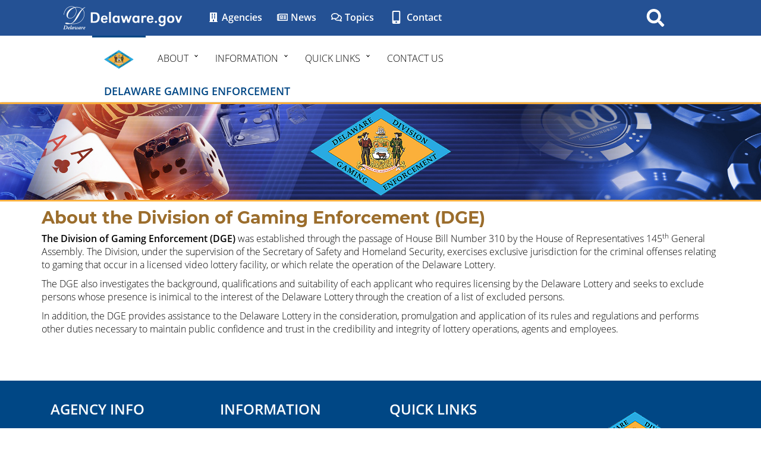

--- FILE ---
content_type: text/html
request_url: https://dge.delaware.gov/about/index.shtml?dc=aboutagency
body_size: 29266
content:
<!--EDIT CLF VERSION PATH -->


<!--EDIT AGENCY NAME -->



<!-- TURN CLF FEATURES ON/OFF BY CHANGING VALUE TO "On" or "Off" -->
			<!-- Dynamic Content Toggle -->
			<!-- Toggle the Page having left/right gutters/margins -->
		<!-- Use Available screen width -->

				<!-- Agency Alerts Toggle -->
       		<!-- Agency Landing Page - OBSOLETE -->
			<!-- NEW: Home Page Carousel - Full screen Width -->
	    		<!-- NEW: Home Page Hero Image - Full Screen Width -->
			<!-- Page Title Toggle -->
			<!-- Agency Interior Page Banner - typically -->
			    <!-- NEW: Agency Name to displayed in the top navigation -->

				<!-- Top Navigation Toggle -->
				<!-- Toggle Left Navigation -->


				<!-- Toggle Right Navigation -->


				<!-- Page Footer / Bottom Links toggle -->
	<!-- Footer Social Media Font Awesome Icons Toggle -->
		<!-- NEW: Toggles Agency Address & Email in the Footer -->

			<!-- Services offered by an agency - curently set up for use on the homepage -->
		<!-- Agency News and Calendar - currently set up for Homepage -->
 		<!-- NEW: Contains Facebook & Twitter Feeds -->


				<!-- Toggle to include/omit last date modified on EVERY page -->

<!-- ENTER PAGE TITLE BELOW BY CHANGING VALUE TO THE PAGE TITLE (This will auto-populate the Title Tag and Page Titles)-->





<!--DO NOT MODIFY BELOW - FOR DYNAMIC CONTENT-->

	
	
	
	
	
	
<!--DO NOT MODIFY ABOVE - FOR DYNAMIC CONTENT-->

<!DOCTYPE html>
<html lang="en">
<head>

<!--General Meta Tags-->
    <meta charset="utf-8">
    <meta http-equiv="X-UA-Compatible" content="IE=edge">
	<meta http-equiv="Cache-Control" content="no-cache, no-store, must-revalidate" />
	<meta http-equiv="Pragma" content="no-cache" />
	<meta http-equiv="Expires" content="0" />
    <meta name="viewport" content="width=device-width, initial-scale=1.0">

    <!-- description and page title -->
    <meta name="description" CONTENT="About, Delaware Gaming Enforcement, Delaware">
    <meta name="author" content="The State of Delaware - Delaware Gaming Enforcement">
	
	<link rel="canonical" href="https://dge.delaware.gov/about/index.shtml?dc=aboutagency" />
    
<!--Facebook-->
	<meta property="og:locale" content="en_US" />
	<meta property="og:type" content="website" />
	<meta property="og:title" content="About" />
	<meta property="og:url" content="https://dge.delaware.gov/about/index.shtml?dc=aboutagency" />
	<meta property="og:site_name" content="Delaware Gaming Enforcement" />
	<meta property="og:image" content="https://dge.delaware.gov/CLF4/agency/img/logo/agencyLogoCircle.svg" />
	<meta property="og:description" content="" />

<!--Twitter-->
	<meta name="twitter:card" content="summary" />
	<meta name="twitter:title" content="About" />
	<meta name="twitter:image" content="https://dge.delaware.gov/CLF4/agency/img/logo/agencyLogoCircle.svg" />
	
   <title>About - Delaware Gaming Enforcement</title>
   
    <!-- Header Include File -->
    <!-- Favorites Icon -->
    <link rel="shortcut icon" type="image/x-icon" href="/CLF4/agency/img/favicon.ico">
	
    <!-- Bookmarklets Icon -->
	<link rel="apple-touch-icon" sizes="57x57" href="/CLF4/agency/img/apple-icon-57x57.png">
    <link rel="apple-touch-icon" sizes="60x60" href="/CLF4/agency/img/apple-icon-60x60.png">
    <link rel="apple-touch-icon" sizes="72x72" href="/CLF4/agency/img/apple-icon-72x72.png">
    <link rel="apple-touch-icon" sizes="76x76" href="/CLF4/agency/img/apple-icon-76x76.png">
    <link rel="apple-touch-icon" sizes="114x114" href="/CLF4/agency/img/apple-icon-114x114.png">
    <link rel="apple-touch-icon" sizes="120x120" href="/CLF4/agency/img/apple-icon-120x120.png">
    <link rel="apple-touch-icon" sizes="144x144" href="/CLF4/agency/img/apple-icon-144x144.png">
    <link rel="apple-touch-icon" sizes="152x152" href="/CLF4/agency/img/apple-icon-152x152.png">
    <link rel="apple-touch-icon" sizes="180x180" href="/CLF4/agency/img/apple-icon-180x180.png">
    <link rel="icon" type="image/png" sizes="192x192" href="/CLF4/agency/img/android-icon-192x192.png">
    <link rel="icon" type="image/png" sizes="32x32" href="/CLF4/agency/img/favicon-32x32.png">
    <link rel="icon" type="image/png" sizes="96x96" href="/CLF4/agency/img/favicon-96x96.png">
    <link rel="icon" type="image/png" sizes="16x16" href="/CLF4/agency/img/favicon-16x16.png">
    <link rel="manifest" href="/CLF4/agency/img/manifest.json">
    <meta name="msapplication-TileColor" content="#ffffff">
    <meta name="msapplication-TileImage" content="/CLF4/agency/img/ms-icon-144x144.png">
    <meta name="theme-color" content="#ffffff">
	
    <!-- Core CSS
    ================================================== -->
    <!-- Bootstrap Core CSS CDN -->
	<!--<link href="//maxcdn.bootstrapcdn.com/bootstrap/3.3.7/css/bootstrap.min.css" rel="stylesheet" integrity="sha384-BVYiiSIFeK1dGmJRAkycuHAHRg32OmUcww7on3RYdg4Va+PmSTsz/K68vbdEjh4u" crossorigin="anonymous">-->
	<link href="/CLF4/state/css/bootstrap.css" rel="stylesheet" type='text/css'>

    <!-- Custom Styles for Header and Footer -->
    <link href="/CLF4/state/css/CLF_styles.css" rel="stylesheet" type='text/css'>

    <!-- Retina Display LESS Styles -->
    <link href="/CLF4/state/css/retina.less" rel="stylesheet" type='text/css'>

    <!-- CSS Animations Styles -->
    <link href="/CLF4/state/css/animate.min.css" rel="stylesheet" type='text/css'>

    <!-- Body Font Styles (From Google.com/fonts) -->
    <link href='//fonts.googleapis.com/css?family=Open+Sans:300,400,600' rel='stylesheet' type='text/css'>
    <link href='//fonts.googleapis.com/css?family=Open+Sans+Condensed:300' rel='stylesheet' type='text/css'>
    <link href='//fonts.googleapis.com/css?family=Montserrat:400,700' rel='stylesheet' type='text/css'>
	
    <!-- Core JavaScript
    ================================================== -->
	<script src="https://code.jquery.com/jquery-3.3.1.js" integrity="sha256-2Kok7MbOyxpgUVvAk/HJ2jigOSYS2auK4Pfzbm7uH60=" crossorigin="anonymous"></script>    
	<!--<script src="/CLF4/state/js/jquery-1.12.0.min.js"></script>-->
    <script src="/CLF4/state/js/jquery.easing.1.3.js"></script>
    <script src="/CLF4/state/js/jquery.smooth-scroll.min.js"></script>
    <script src="/CLF4/state/js/jquery.inview.min.js"></script>
    <script src="/CLF4/state/js/ready.js"></script>
    <script src="/CLF4/agency/js/agencyready.js"></script>
	
    <!-- Bootstrap Core JS CDN -->
	<script src="//maxcdn.bootstrapcdn.com/bootstrap/3.3.7/js/bootstrap.min.js" integrity="sha384-Tc5IQib027qvyjSMfHjOMaLkfuWVxZxUPnCJA7l2mCWNIpG9mGCD8wGNIcPD7Txa" crossorigin="anonymous"></script>

    <!-- Read Speaker -->
    <!--<script src="http://f1.na.readspeaker.com/script/7262/ReadSpeaker.js?pids=embhl" type="text/javascript"></script>-->
	
    <!-- Font Awesome Icons -->
	<!--<script src="//use.fontawesome.com/286d1d04da.js"></script> Changed by GIC 05/24/2018 - see new code below-->
	<!--<script>FontAwesomeConfig = { searchPseudoElements: true };</script>-->
	<!-- Font Awesome Icons -->
	<script src="https://use.fontawesome.com/releases/v5.1.0-6/js/all.js"></script>
	<script src="https://use.fontawesome.com/releases/v5.1.0-6/js/v4-shims.js"></script>
	
<!-- BEGIN GOOGLE ANALYTICS CODE /* Do Not Remove */ -->
 
<!-- Global site tag (gtag.js) - Google Analytics -->
<script async src="https://www.googletagmanager.com/gtag/js?id=UA-57077430-17"></script>
<script>
  window.dataLayer = window.dataLayer || [];
  function gtag(){dataLayer.push(arguments);}
  gtag('js', new Date());

  gtag('config', 'UA-57077430-17');
</script>


<!-- END GOOGLE ANALYTICS CODE /* Do Not Remove */ -->

    <!-- Custom Styles for Agency Web Page -->
    <link href="/CLF4/agency/css/CLF_agency_styles.css" rel="stylesheet" type="text/css">
    




















	

	<link rel="stylesheet" href="/CLF4/agency/css/print.css" type="text/css" media="print"> 
	
	<!--<script src="https://unpkg.com/css-vars-ponyfill@2/dist/css-vars-ponyfill.min.js"></script>-->
	<script src="/CLF4/agency/js/css-vars-ponyfill.js"></script>
	<script>
		cssVars({
		  // Include only CSS from <style> elements and <link> elements
		  // with an href that does not contain "//"
		  //include: 'style,link[rel="stylesheet"]:not([href*="//"])'
		  include: '[href*="CLF_agency_styles"]',
		  exclude: '[href*="bootstrap"]'
		});
	</script>
	<script src="/CLF4/agency/js/cacheBuster.js"></script>

<!--ENTER CUSTOM PAGE CSS/JS NEEDED WITHIN HEAD TAG -->
<!--END CUSTOM PAGE CSS/JS NEEDED WITHIN HEAD TAG -->

</head>

<body>

<!--FOR SCREEN READERS TO SKIP TO CONTENT-->
<!--<a href="#main_header" class="sr-only">Skip to main content</a>-->
<a class="skip-main" href="#main_header">Skip to Content</a>
<a class="skip-main" href="#agencyFooter">Skip to Navigation</a>
<!--END FOR SCREEN READERS TO SKIP TO CONTENT-->

<!-- BEGIN GOOGLE ANALYTICS TAG MANAGER /* Do Not Remove */ -->

<!-- END GOOGLE ANALYTICS TAG MANAGER /* Do Not Remove */ -->

<!-- BEGIN STATE FIXED MAIN NAV BAR /* Do Not Modify */ -->
    <!-- Fixed navbar -->
    <div class="navbar navbar-default navbar-fixed-top" role="navigation">
      <div class="container-nav">
        <div class="navbar-header">
          <a href="http://delaware.gov" target="_blank"><img src="/CLF4/state/img/delaware_global_d@2x.png" alt="The Delaware.gov logo" class="border_none delaware_d_logo" /></a>
          <a href="http://delaware.gov" target="_blank"><img src="/CLF4/state/img/delaware_global_text@2x.png" alt="Delaware.gov - The Offical Website of the First State" class="border_none delaware_text" /></a>
        </div>
        <ul class="nav masthead-nav hidden-xs">
          <li><a href="http://delaware.gov/topics/agencylist_alpha" target="_blank"><i class="fa fa-building fa-fw"></i> Agencies</a></li>
          <li><a href="http://news.delaware.gov" target="_blank"><i class="fa fa-newspaper-o fa-fw"></i> News</a></li>
          <li><a href="http://delaware.gov/topics" target="_blank"><i class="fa fa-comments-o fa-fw"></i> Topics</a></li>
          <li><a href="http://delaware.gov/help/degov-contact.shtml" target="_blank"><i class="fa fa-mobile fa-fw fa-lg"></i> Contact</a></li>
        </ul>

	<!--BEGIN SOD SEARCH BUTTON -->
        <div id="sb-search-main" class="sb-search-main pull-right">
            <form id="search_form" name="search_form" role="search" action="/search/" method="post" >
                <input class="sb-search-main-input" type="text" value="" name="search-main" id="search-main" aria-label="Search input field" />
                <input class="sb-search-main-submit" name="searchButton" id="searchButton" type="submit" value="Search" aria-label="Search submit button" />
                <span class="sb-icon-main-search"><i class="fa fa-search fa-fw"></i></span>
            </form>
        </div>
		<!--END SOD SEARCH BUTTON -->
      </div>
    </div>
<!-- END STATE FIXED MANIN NAV BAR /* Do Not Modify */  -->

<!-- EMERGENCY NOTIFICATION SYSTEM (ENS) AREA (Statewide and Organizational) -->

<!-- END EMERGENCY NOTIFICATION AREA -->

<!-- AGENCY TOP NAVIGATION -->
  <div id="cssmenuTop" data-spy="affix" data-offset-top="60" class="affix">
  <div id="cssmenu">
  
    <ul>
      <li class="ui-icon-home"><a href="/" aria-label="Navigates to the Home page"><img src="/CLF4/agency/img/logo/agencyLogoSquare.png" alt="Delaware Gaming Enforcement Logo" class="nav_logo" /><span class="nav_home">Delaware Gaming Enforcement Home</span></a></li>
      <li class="ui-tabs-nav has-sub"><a href="#" role="button" title="About" aria-label="About menu option">About</a>
        <ul>
          <li><a href="/about/index.shtml?dc=aboutagency" aria-label="Navigates to the About Us page">About Us</a></li>
          <li><a href="/about/index.shtml?dc=contactUs" aria-label="Navigates to the Contact Us page">Contact Us</a></li>
          <li><a href="/about/index.shtml?dc=mission" aria-label="Navigates to the Mission Statement page">Mission Statement</a></li>
        </ul>
      </li>
      <li class="ui-tabs-nav has-sub"><a href="#" role="button" title="Information" aria-label="Information menu option">Information</a>
        <ul>
          <li><a href="/exclusion/index.shtml" aria-label="Navigates to the Involuntary Exclusion List">Involuntary Exclusion List</a></li>
          <li><a href="https://delcode.delaware.gov/sessionlaws/ga145/chp219.shtml" target="_blank" aria-label="Navigates to the Lottery Laws in a new tab">Lottery Laws</a></li>
          <li><a href="/casino/index.shtml" aria-label="Navigates to the Map of Casinos">Map of Casinos</a></li>
          <li><a href="/help/index.shtml" aria-label="Navigates to the Problem Gambling page">Problem Gambling</a></li>
        </ul>
      </li>
      <li class="ui-tabs-nav has-sub"><a href="#" role="button" title="Quick Links" aria-label="Quick Links menu option">Quick Links</a>
        <ul>
          <li><a href="http://delaware.crimestoppersweb.com/sitemenu.aspx?ID=346&" target="_blank" aria-label="Navigates to the Delaware Crime Stoppers in a new tab">Delaware Crime Stoppers</a></li>
          <li><a href="https://dshs.delaware.gov/" target="_blank" aria-label="Navigates to the Department of Safety and Homeland Security page in a new tab">Department of Safety &amp; Homeland Security</a></li>
          <li><a href="https://dshs.delaware.gov/spotlight/contentFolder/pdfs/TitleVI.pdf" aria-label="Navigates to Your Rights Under Title VI page">Your Rights Under Title VI</a></li>
        </ul>
      </li>

	  <li class="ui-tabs-nav"><a href="/about/index.shtml?dc=contactUs">Contact Us</a></li>
<!--<li class="ui-tabs-nav"><a class="gtranslate" href="#">Translate</a></li>-->
    </ul>
	
	<!--Do Not Remove UL Tag below-->
	<ul style="display: none;">
		<li></li>
	</ul>
	<div id="agencyitems">
	
      <a href="http://delaware.gov" aria-label="Navigates to Delaware.gov page"><img src="/CLF4/state/img/delaware_global_d_blue@2x.png" class="logo_fade hidden-xs" alt="" />
      <img src="/CLF4/state/img/delaware_global_text_blue@2x.png" class="delaware_fade" alt="" /></a>
      <p class="menu_text">DGE Menu</p>
	
	
      <!--BEGIN AGENCY MENU SEARCH BUTTON -->
	  <div id="sb-search" class="sb-search pull-right">
        <form id="agency-search" name="agency-search" role="search">
          <input class="sb-search-input" type="text" value="" name="agency-search-main" id="agency-search-main" aria-label="Search input field" />
          <input class="sb-search-submit" name="agencySearchButton" id="agencySearchButton" type="submit" value="Search" aria-label="Search submit button" />
          <span class="sb-icon-search"><i class="fa fa-search fa-fw"></i></span>
        </form>
      </div>
	  <!--END AGENCY MENU SEARCH BUTTON -->
    </div>
  </div>

<!-- AGENCY NAME -->

  <div class="agency-name">
	<h1 class="pageHeader">Delaware Gaming Enforcement</h1>
  </div>

<!-- END AGENCY NAME -->

</div>

<div class="offset-div"></div>

<!-- END AGENCY TOP NAVIGATION -->

<!-- BEGIN BANNER IMAGE -->
    
        	<!--
<div class="HPhero-image">
    <div class="HPhero-text">
        <h1 class="animated fadeInDownBig">Division of Agency Name</h1>
        <h3><span class="animated zoomIn delay-1250">Add</span> <span class="animated zoomIn delay-1750">&diams; Some</span> <span class="animated zoomIn delay-2500">&diams; Visual</span> <span class="animated zoomIn delay-3250">&diams; Interest</span></h3>
    </div>
</div>
-->
<!-- or Use a Static Image -->
<img class="img-responsive center-img" src="/CLF4/agency/img/banner/sectionBanner.jpg" width="2240" height="300"  alt="Page Banner Image"/>
    
    
<!-- END BANNER IMAGE -->

<!-- BEGIN GOOGLE TRANSLATE --
<div id="gtranslate" class="alert alert-warning" style="display: none;">
<a href="#" type="button" class="close gtranslate" aria-label="Close"><span aria-hidden="true"><i class="fa fa-times fa-fw"></i></span></a>
<div id="google_translate_element"></div>
</div>
<script type="text/javascript">
	function googleTranslateElementInit() {
	  new google.translate.TranslateElement({pageLanguage: 'en', layout: google.translate.TranslateElement.FloatPosition.TOP_LEFT, autoDisplay: true}, 'google_translate_element');
}
</script><script type="text/javascript" src="//translate.google.com/translate_a/element.js?cb=googleTranslateElementInit"></script>
!-- END GOOGLE TRANSLATE -->

<!-- B E G I N   M A I N   C O N T E N T -->
<!--Begin Page Title NOTE:  Enter title at top of code - Do Not Modify Below-->


<!--End Page Title NOTE:  Enter title at top of code - Do Not Modify Above-->

<!-- BEGIN IMPORTANT MESSAGE INCLUDE -->
<div class="container">

<!--DO NOT EDIT THE LINE ABOVE-->

<!--Change Beginning and Ending Date and Military Time exactly as shown.
(example yyyymmdd hh:mm:ss (20091027 14:28:00))-->


<!--DO NOT EDIT THE LINE BELOW-->

</div>
<!-- END IMPORTANT MESSAGE INCLUDE -->



<div class="container" id="main_content"><!-- BEGIN MAIN CONTENT CONTAINER -->
    <div class="row">
	


        <div class="col-md-12" id="main-content">
            <!--[type=HTMLEDIT name="Content"]-->
<!--BEGIN - ENTER and EDIT MAIN CONTENT BELOW THIS LINE -->

<!-- BEGIN CONTENT INCLUDES -->
<!-- Default Dynamic Section -->

<div data-swiftype-index='true'>
	<div id="aboutagency" class="dynamicContent">
		<h2 class="beige-header">About the Division of Gaming Enforcement (DGE)</h2>

<p><strong>The Division of Gaming Enforcement (DGE)</strong> was established through the passage of House Bill Number 310 by the House of Representatives 145<sup>th</sup> General Assembly. The Division, under the supervision of the Secretary of Safety and Homeland Security, exercises exclusive jurisdiction for the criminal offenses relating to gaming that occur in a licensed video lottery facility, or which relate the operation of the Delaware Lottery.</p>
<p>The DGE also investigates the background, qualifications and suitability of each applicant who requires licensing by the Delaware Lottery and seeks to exclude persons whose presence is inimical to the interest of the Delaware Lottery through the creation of a list of excluded persons.</p>
<p>In addition, the DGE provides assistance to the Delaware Lottery in the consideration, promulgation and application of its rules and regulations and performs other duties necessary to maintain public confidence and trust in the credibility and integrity of lottery operations, agents and employees.</p><br />


	
	</div>
</div>
<!-- END CONTENT INCLUDES -->

			<!--[END]-->
<!--END - ENTER and EDIT MAIN CONTENT ABOVE THIS LINE -->
			
        </div>



    </div>

    <!--[END]-->
    <br/>
    <br/>

</div><!-- END MAIN CONTENT CONTAINER -->

<!-- E N D   M A I N   C O N T E N T -->



	


<!-- BEGIN Portal Footer -->
<!-- BEGIN Agency Footer -->
<div id="footer_content"><!-- BEGIN FOOTER CONTENT CONTAINER --><!-- Added Footer content Div to Fix Content positioning quirkiness-->
<div id="agencyFooter">
    <div class="container">
        <div class="row">
            <div class="col-sm-12">
                <div class="col-sm-3">
                    <h3>AGENCY INFO</h3>
                    <hr />
                    <ul>
                      <li><a href="/about/index.shtml?dc=aboutagency" aria-label="Navigates to the Abouut Us page">About Us</a></li>
                      <li><a href="/about/index.shtml?dc=contactUs" aria-label="Navigates to the Contact Us page">Contact Us</a></li>
                      <li><a href="/about/index.shtml?dc=mission" aria-label="Navigates to the Mission Statement">Mission Statement</a></li>
                    </ul>
                </div>
                <div class="col-sm-3">
					<h3>INFORMATION</h3>
					<hr />
					<ul>
                      <li><a href="/exclusion/index.shtml" aria-label="Navigates to the Involuntary Exclusion List">Involuntary Exclusion List</a></li>
                      <li><a href="https://delcode.delaware.gov/sessionlaws/ga145/chp219.shtml" target="_blank" aria-label="Navigates to the Lottery Laws in a new tab">Lottery Laws</a></li>
                      <li><a href="/casino/index.shtml" aria-label="Navigates to the Map of Casinos">Map of Casinos</a></li>
                      <li><a href="/help/index.shtml" aria-label="Navigates to the Problem Gambling page">Problem Gambling</a></li>
					</ul>
				</div>
                <div class="col-sm-3">
					<h3>QUICK LINKS</h3>
					<hr />
					<ul>
                      <li><a href="http://delaware.crimestoppersweb.com/sitemenu.aspx?ID=346&" target="_blank" aria-label="Navigates to theDelaware Crime Stoppers in a new tab">Delaware Crime Stoppers</a></li>
                      <li><a href="https://dshs.delaware.gov/" target="_blank" aria-label="Navigates to the Department of Safety and Homeland Security page in a new tab">Department of Safety &amp; Homeland Security</a></li>
                      <li><a href="https://dshs.delaware.gov/spotlight/contentFolder/pdfs/TitleVI.pdf" aria-label="Navigates to Your Rights Under Title VI">Your Rights Under Title VI</a></li>
					</ul>
                </div>
                <div class="col-sm-3">
                    
                    <div class="row">
                        <div class="col-sm-12">
                        
                            <a href="/"><img src="/CLF4/agency/img/logo/agencyLogoCircle.png" alt="Delaware Gaming Enforcement Logo" class="agencyFooter_logo_Large center-block img-responsive" /></a>
                        
                        </div>
                        <div class="col-sm-12">
                            <h2 class="text-center">Delaware Gaming Enforcement</h2>
                        </div>
                    </div>
                    
                    
                </div>    
			</div>
		</div>
    </div>
</div>
 
    <div class="pull-right"><a href="#" class="toggle-footer-btn" aria-label="Button expands the footer seection">+</a></div>

<!-- END Agency Footer -->

<!-- BEGIN STATE Footer -->
    <div id="footer">
      <div class="container">
        <h2 class="footer-header">Government and Services</h2>
        <hr />
        <div class="row">
			<div class="col-sm-3">
				<p><a href="https://governor.delaware.gov" aria-label="">Delaware's Governor</a><br />
				<a href="https://delaware.gov/topics/agencylist_alpha">State Agencies</a><br />
				<a href="https://delaware.gov/topics/yourgovernment">Elected Officials</a><br />
				<a href="https://legis.delaware.gov/">General Assembly</a><br />
				<a href="https://courts.delaware.gov/">Delaware Courts</a><br />
				<a href="https://dhr.delaware.gov/personnel/employee-resources.shtml">State Employees</a><br />
				<a href="https://delaware.gov/topics/municipalities">Cities &amp; Towns</a><br />
				<a href="http://delcode.delaware.gov/">Delaware State Code</a><br />
				<a href="http://regulations.delaware.gov/">State Regulations</a><br />
				<a href="https://firststeps.delaware.gov/">Business First Steps</a></p>
			</div>
			<div class="col-sm-3">
				<p><a href="https://phonedirectory.delaware.gov">Phone Directory</a><br />
				<a href="https://delaware.gov/locationsdirectory/">Locations Directory</a><br />
				<a href="https://publicmeetings.delaware.gov/">Public Meetings</a><br />
				<a href="https://elections.delaware.gov">Voting &amp; Elections</a><br />
				<a href="https://delaware.gov/topics/transparency">Transparency</a><br />
				<a href="https://www.choosehealthde.com/Health-Insurance-Marketplace">Delaware Marketplace</a><br />
				<a href="https://delaware.gov/topics/TaxCenter">Tax Center</a><br />
				<a href="https://revenue.delaware.gov/pit_onlinefiling.shtml">Personal Income Tax</a><br />
				<a href="https://delaware.gov/help/privacy">Privacy Policy</a><br />
				<a href="https://delaware.gov/topics/weatherpage">Weather &amp; Travel</a></p>
			</div>
			<div class="col-sm-3">
				<p><a href="https://delaware.gov/help/degov-contact.shtml">Contact Us</a><br />
				<a href="https://corp.delaware.gov/">Corporations</a><br />
				<a href="https://corp.delaware.gov/paytaxes.shtml">Franchise Tax</a><br />
				<a href="https://grossreceiptstax.delaware.gov/grtpublic/">Gross Receipts Tax</a><br />
				<a href="https://dorweb.revenue.delaware.gov/EDIOnline/EDIOnline.dll">Withholding Tax</a><br />
				<a href="https://delaware.gov/topics/">Delaware Topics</a><br />
				<a href="https://delaware.gov/help/">Help Center</a><br />
				<a href="https://delaware.gov/topics/apps">Mobile Apps</a><br />
				<a href="https://delaware.gov/topics/subscribeemail">E-mail / Text Alerts</a><br />
				<a href="https://delaware.gov/topics/socialmedia">Social Media</a></p>
			</div>
            <div class="col-sm-3">
              <img src="/CLF4/state/img/portal_footer_seal.png" alt="State Seal of Delaware" class="hidden-xs img-responsive" />
            </div>
        </div>
        <hr />
        <div class="row">
			<div class="col-sm-5 col-md-4 col-lg-4">
				<div class="social center-block">
					<div class="social_facebook"><a href="https://www.facebook.com/delaware.gov" target="_blank" aria-label="Opens Delaware's Facebook page in a new tab"><i class="fab fa-facebook-square fa-3x"></i></a></div>
					<div class="social_twitter"><a href="https://twitter.com/delaware_gov/" target="_blank" aria-label="Opens Delaware's Twitter page in a new tab"><i class="fab fa-twitter-square fa-3x"></i></a></div>
					<div class="social_flickr"><a href="https://www.flickr.com/groups/delaware_gov/" target="_blank" aria-label="Opens Delaware's Flicker page in a new tab"><i class="fab fa-flickr fa-3x"></i></a></div>
					<div class="social_youtube"><a href="https://www.youtube.com/user/DelawareGovernment" target="_blank" aria-label="Opens Delaware's YouTube page in a new tab"><i class="fab fa-youtube-square fa-3x"></i></a></div>
					<div class="social_rss"><a href="https://www.instagram.com/delaware_gov/" target="_blank" aria-label="Opens Delaware's Instagram page in a new tab"><i class="fab fa-instagram fa-3x"></i></a></div>
				</div>
			<div class="clear"></div><br />
			</div>
			<div class="col-sm-3">
				<div class="btn-group">
					<a class="btn btn-default btn-lg decreaseFont" href="#" aria-label="Button decreases the font size"><span class="wave_text">Make Text Size Smaller</span><i class="fas fa-minus"></i></a>
					<a class="btn btn-default btn-lg resetFont" href="#" aria-label="Button resets the font size"><span class="wave_text">Reset Text Size</span><i class="fas fa-font"></i></a>
					<a class="btn btn-default btn-lg increaseFont" href="#" aria-label="Button increases the font size"><span class="wave_text">Make Text Size Bigger</span><i class="fas fa-plus"></i></a>
				</div><br /><br />
			</div>
            <div class="col-sm-4 col-md-5 col-lg-5">
              <img src="/CLF4/state/img/gic_portal_footer_logo@2x.png" alt="Built by the Government Information Center (GIC)" class="footer_logo" />
              <p>Built by the <a href="http://gic.delaware.gov" target="_blank" onclick="trackOutboundLink('http://gic.delaware.gov'); return false;">Government Information Center</a><br />
                &copy;MMXVI <a href="http://delaware.gov" target="_blank">Delaware.gov</a></p>
            </div>
        </div>
      </div><div class="pull-right"><a href="#" class="toggle-footer-btn" aria-label="Button collapses the footer seection">-</a></div>
    </div>
</div> <!-- END  Footer Content  -->
<!-- END STATE Footer -->

<!-- Retina Display and misc JS Files -->
<script src="/CLF4/state/js/retina.js"></script>
<script src="/CLF4/state/js/less.js"></script>
<script src="/CLF4/state/js/classie.js"></script>
<script src="/CLF4/state/js/uisearch.js"></script>
<script>
    new UISearch(document.getElementById('sb-search'));
</script>
<script>
    new UISearch(document.getElementById('sb-search-main'));
</script>


<script>
	var errorDirective = $.trim($(".dynamicContent").text());

	if (errorDirective == "[an error occurred while processing this directive]"){
	var errorMsg = '<br /><p style="font-weight: bold; text-align: center;"><span style="color: red;font-size: 1.4em;font-style: italic;">Oops!....Something went wrong!  This content does not exist.</span><br /><br />Please contact the <a href="mailto:agencywebmaster@delaware.gov?subject=Oops%20there%20was%20an%20Error%20on%20a%20Web%20Page&body=%0D%0A%0D%0A%0D%0AHere%20is%20the%20link%20to%20where%20the%20problem%20is:  '+escape(location.href)+'">Webmaster</a></p>'

	$(".dynamicContent").html(errorMsg);

	}
</script>

<!-- END Portal Footer -->


<!--ENTER CUSTOM PAGE JS NEEDED JUST ABOVE BODY TAG -->
	
<!--END CUSTOM PAGE JS NEEDED JUST ABOVE BODY TAG -->

</body>
</html>

--- FILE ---
content_type: text/css
request_url: https://dge.delaware.gov/CLF4/state/css/CLF_styles.css
body_size: 23468
content:
/*  C O M M O N   L O O K   A N D   F E E L   2 0 1 6  */
/*  Developed by the GIC (Matt Campbell, Ben Kaminski & Julianne Solum)  */
/*  Copyright 2016 State of Delaware  */
/* ############################################################################################## */

/*  G E N E R A L   S T Y L E S  */

html {
    -webkit-font-smoothing:  antialiased !important;
    position: relative;
    min-height: 100%;
}

/*  B O D Y  */
body {
    width: 100%;
    min-height: 100%;
    font-family: 'Open Sans', sans-serif !important;
    font-weight: 300 !important;
    font-size: 16px !important;
    -webkit-font-smoothing: antialiased !important;
}

/* Small devices (tablets, phones 767px and below) */
@media (max-width: 767px) {
    body {
      padding-top: 60px;
      padding-bottom: 465px;
}}

/* Large devices (tablets, desktops 768px and up) */
@media (min-width: 768px) {
    body {
      padding-top: 60px;
      padding-bottom: 170px;
}

  .ie8 body {
      padding-top: 112px;
}}

/*@font-face {
    font-family: 'governorregular';
    src: url('governor-webfont.eot');
    src: url('governor-webfont.eot?#iefix') format('embedded-opentype'),
         url('governor-webfont.woff') format('woff'),
         url('governor-webfont.ttf') format('truetype'),
         url('governor-webfont.svg#governorregular') format('svg');
    font-weight: normal;
    font-style: normal;
    -webkit-font-smoothing: antialiased !important;
    -webkit-backface-visibility: hidden !important;
}*/

.wave_text {
  display: none;
}

.container-nav {
  padding-right: 15px;
  padding-left:  15px;
  margin-right:  auto;
  margin-left: auto;
}

@media (min-width: 875px) {
  .container-nav {
    width: 875px;
}}

@media (min-width: 1100px) {
  .container-nav {
    width: 1100px;
}}

@media (min-width: 1300px) {
  .container-nav {
    width: 1300px;
}}
/* ############################################################################################## */


/*  F O N T S,   S E C T I O N S   A N D   H E A D I N G S  */

h1, h2, h4, h5, h6, .h1, .h2, .h3, .h4, .h5, .h6 {
    color:  inherit;
    font-family:  Helvetica,Arial,sans-serif;
    font-weight:  500;
    line-height:  1.1;
}

.jumbotron {
  background-color: inherit !important;
  padding-top: 30px !important;
  padding-left: 0px !important;
  padding-right: 0px !important;
  padding-bottom: 0px !important;
  margin: 0px !important;
}

.jumbotron h1, h2 {
    font-family: 'Open Sans Condensed', sans-serif !important;
    font-weight: 500;
    color: #147bb1;
    margin-top: 0px;	
}

/* Xtra-Small Portrait devices (phones, 400px and up) */
@media (max-width: 767px) {
  .jumbotron h1 {
    font-size: 45px !important;
}}

/* Small devices (tablets, 768px and up) */
@media (min-width: 768px) {
  .jumbotron h1 {
    font-size:  70px !important;
}}

/* Medium devices (desktops, 992px and up) */
@media (min-width: 992px) {
  .jumbotron h1 {
    font-size:  70px !important;
}}

/* Large devices (large desktops, 1200px and up) */
@media (min-width: 1200px) {
  .jumbotron h1 {
    font-size: 70px !important;
}}

/* Xtra-Small Portrait devices (phones, 400px and up) */
@media (max-width: 767px) {
  .jumbotron h2 {
    font-size: 38px !important;
}}

/* Small devices (tablets, 768px and up) */
@media (min-width: 768px) {
  .jumbotron h2 {
    font-size: 50px !important;
}}

/* Medium devices (desktops, 992px and up) */
@media (min-width: 992px) {
  .jumbotron h2 {
    font-size: 50px !important;
}}

/* Large devices (large desktops, 1200px and up) */
@media (min-width: 1200px) {
  .jumbotron h2 {
    font-size: 50px !important;
}}

.main_content h1, h2 {
  font-weight:  500;
  color:  #147bb1;	
}

.main_content h1 {
  font-family:  Helvetica,Arial,sans-serif;
  font-size: 33px;
}

.main_content h2 {
  font-family: 'Open Sans Condensed', sans-serif !important;
  margin-top: 0px;
}

.breadcrumb {
    background-color: #F5F5F5 !important;
    border-radius: 0px !important;
    list-style:  none outside none !important;
    margin-bottom: 10px !important;
    margin-top: 0px !important;
    padding: 15px !important;
    border-bottom: 2px solid #dddddd !important;
    border-top: 2px solid #dddddd !important;
}

hr {
    -moz-border-bottom-colors: none;
    -moz-border-left-colors: none;
    -moz-border-right-colors: none;
    -moz-border-top-colors: none;
    border-image: none;
    border: 1px solid #000000;
    margin-bottom: 20px;
    margin-top: 20px;
}

hr.blue {
    border: 1px solid #90c1da;
    margin-bottom: 20px;
    margin-top: 20px;
}

hr.white {
    border: 1px solid #ffffff;
    margin-bottom: 20px;
    margin-top: 20px;
}

hr.light {
    border: 1px solid #d3e6f0;
    margin-bottom: 20px;
    margin-top: 20px;
}

.small {
  font-size: 12.5px;
}

.text_blue {
  font-family: 'Open Sans', sans-serif !important;
  font-size: 25px !important;
  font-weight: 500 !important;
  color: #147bb1 !important;
  margin-top: 0px !important;
}

.img_left {
  float: left;
  margin-right: 10px;
}

.img_right {
  margin-left: 10px;
}

.border_blue {
  border: 1px solid #90c1da;
}
/* ############################################################################################## */

/*  E M E R G E N C Y   N O T I F I C A T I O N   S Y S T E M  */

#sw-ens, #org-ens, #page-ens {
  padding-top: 8px;
  padding-bottom: 15px;
  border-radius: 0px !important;
  margin-bottom: 0px !important;
}
 
#ens .fa-times {
    color: #a94442 !important;
    vertical-align: middle;
}

#ens .fa-times:hover {
    cursor: pointer;
}
/* ############################################################################################## */

/*  F I X E D   N A V I G A T I O N   B A R  */

  .navbar {
      margin-bottom: 0px;
      height: 60px;
    }
	
    .navbar-default {
      background-color: #245194;
      border-top: 10px solid #245194;
      border-bottom: 1px solid #245194;
    }
	
    #navbar_delaware {
      position: absolute; 
      margin: 13px 0 0 4px;
    }
	

	.logo_fade {
		position: absolute;
		margin-left: -50px;
		margin-top: -50px;
		opacity: 0;
		width: 40px;
		height: 40px;
	}
	.delaware_fade {
		width: 160px;
		height: 30px;
	}

	/* Xtra-Small Portrait devices (phones, 400px and up) */
	@media (max-width: 874px) {
		.delaware_fade {
			position: absolute;
			margin-left: 58px;
			margin-top: -45px;
			opacity: 0;
		}
	}

	/* Small devices (tablets, 768px and up) */
	@media (min-width: 875px) {
		.delaware_fade {
			position: absolute;
			margin-left: 58px;
			margin-top: -100px;
			opacity: 0;
		}
	}

	/* Medium devices (desktops, 992px and up) */
	@media (min-width: 1100px) {
		.delaware_fade {
			position: absolute;
			margin-left: 58px;
			margin-top: -100px;
			opacity: 0;
		}
	}

	/* Large devices (large desktops, 1200px and up) */
	@media (min-width: 1300px) {
		.delaware_fade {
			position: absolute;
			margin-left: 58px;
			margin-top: -100px;
			opacity: 0;
		}
	}	
    .delaware_text {
      margin-top: 5px;
      margin-left: 0px;
	  width: 160px;
	  height: 30px;
    }
    
    .navbar-header {
      padding-right: 40px;
    }
	.delaware_d_logo {
	  width: 40px;
	  height: 40px;	
	}
	
	/* Xtra-Small Portrait devices (phones, 400px and up) */
	@media (max-width: 767px) {

		.delaware_d_logo {
		  margin-left: 0px;

		}
	}

	/* Small devices (tablets, 768px and up) */
	@media (min-width: 768px) {

	}

	/* Medium devices (desktops, 992px and up) */
	@media (min-width: 992px) {

	}

	/* Large devices (large desktops, 1200px and up) */
	@media (min-width: 1200px) {

	}

.masthead-nav > li {
  display: inline-block;
  margin-top: -2px;
}

.masthead-nav > li + li {
  margin-left: 20px;
}

.masthead-nav > li > a {
  padding-right: 0;
  padding-left: 0;
  font-size: 16px;
  font-weight: bold;
  color:  #fff; /* IE8 proofing */
  color:  rgba(255,255,255,1);
  border-bottom: 2px solid transparent;
}

.masthead-nav > li > a:hover,
.masthead-nav > li > a:focus {
  background-color: transparent;
  border-bottom-color: #a9a9a9;
  border-bottom-color: rgba(255,255,255);
}

.masthead-nav > .active > a,
.masthead-nav > .active > a:hover,
.masthead-nav > .active > a:focus {
  color: #fff;
  border-bottom-color: #fff;
}

.affix + .offset-div {
    padding-top: 60px;
}
/* ############################################################################################## */

/*  S O C I A L   M E D I A   B U T T O N S  */

.social {
  max-width: 500px;
  display: block;
}

.social_facebook {
  position: relative;
  height: 50px;
  width: 50px;
  margin: 0 auto;
  display: inline-block;
}

.social_facebook img {
  position: absolute;
  left: 0;
  height: 50px;
  width: 50px;
  -webkit-transition: opacity 0.5s ease-in-out;
  -moz-transition: opacity 0.5s ease-in-out;
  -o-transition: opacity 0.5s ease-in-out;
  transition: opacity 0.5s ease-in-out;
}

.social_facebook img.top:hover {
  opacity: 0;
  height: 50px;
  width: 50px;
}

.social_twitter {
  position: relative;
  height: 50px;
  width: 50px;
  margin: 0 auto;
  display: inline-block;
}

.social_twitter img {
  position: absolute;
  left: 0;
  height: 50px;
  width: 50px;
  -webkit-transition: opacity 0.5s ease-in-out;
  -moz-transition: opacity 0.5s ease-in-out;
  -o-transition: opacity 0.5s ease-in-out;
  transition: opacity 0.5s ease-in-out;
}

.social_twitter img.top:hover {
  opacity: 0;
  height: 50px;
  width: 50px;
}

.social_flickr {
  position: relative;
  height: 50px;
  width: 50px;
  margin: 0 auto;
  display: inline-block;
}

.social_flickr img {
  position: absolute;
  left: 0;
  height: 50px;
  width: 50px;
  -webkit-transition: opacity 0.5s ease-in-out;
  -moz-transition: opacity 0.5s ease-in-out;
  -o-transition: opacity 0.5s ease-in-out;
  transition: opacity 0.5s ease-in-out;
}

.social_flickr img.top:hover {
  opacity: 0;
  height: 50px;
  width:  50px;
}

.social_youtube {
  position: relative;
  height: 50px;
  width:  50px;
  margin: 0 auto;
  display: inline-block;
}

.social_youtube img {
  position: absolute;
  left: 0;
  height: 50px;
  width: 50px;
  -webkit-transition: opacity 0.5s ease-in-out;
  -moz-transition: opacity 0.5s ease-in-out;
  -o-transition: opacity 0.5s ease-in-out;
  transition: opacity 0.5s ease-in-out;
}

.social_youtube img.top:hover {
  opacity: 0;
  height: 50px;
  width: 50px;
}

.social_rss {
  position: relative;
  height: 50px;
  width: 50px;
  margin: 0 auto;
  display: inline-block;
}

.social_rss img {
  position: absolute;
  left: 0;
  height: 50px;
  width: 50px;
  -webkit-transition: opacity 0.5s ease-in-out;
  -moz-transition: opacity 0.5s ease-in-out;
  -o-transition: opacity 0.5s ease-in-out;
  transition: opacity 0.5s ease-in-out;
}

.social_rss img.top:hover {
  opacity: 0;
  height: 50px;
  width: 50px;
}
/* ############################################################################################## */

/*  M A I N   F O O T E R  S E C T I O N  */

#footer {
background-color: #2d3032;
border-top: 10px solid #245194;
border-bottom: 10px solid #245194;
font-size: 15px;
line-height: 1.5em;
display: none;
clear: both;
position: absolute;
bottom: 0;
width: 100%;
z-index: 5000;
color: #fff;
}   
#footer h1 {
color: #fff !important;
}
#footer hr {
-moz-border-bottom-colors: none;
-moz-border-left-colors: none;
-moz-border-right-colors: none;
-moz-border-top-colors: none;
border-image: none;
border: 1px solid #fff;
margin-bottom: 20px;
margin-top: 20px;
}
.footer_logo {
float: left;
margin-right: 5px;
border: 0px;
width: 50px;
height: 50px;
}
.toggle-footer-btn {
background-color: #245194;
display: block;
float: right;
font: normal normal 25px/40px Arial,Sans-Serif;
color: #ffffff !important;
text-decoration: none;
width: 40px;
height: 40px;
/*margin-top: -10px;*/
margin-top: -30px;/* Changed the margin top for State footer launcher Initially set to -10px*/
margin-right: 20px;
text-align: center;
}
/* Wrapper for page content to push down footer */
#wrap {
min-height: 100%;
height: auto;
/* Negative indent footer by its height */
margin: 0 auto -60px;
/* Pad bottom by footer height */
padding: 0 0 60px;
}
#footer a, 
#footer a:link, 
#footer a:visited {
text-decoration: none;
color: #fff;
-o-transition: .5s;
-ms-transition: .5s;
-moz-transition: .5s;
-webkit-transition: .5s;
transition: .5s;
}
#footer a:hover {
  text-decoration: underline;
  background-color: #555;
  color: #fff !important;
}
.decreaseFont, .resetFont, .increaseFont {
color: #333 !important;
-o-transition: .5s;
-ms-transition: .5s;
-moz-transition: .5s;
-webkit-transition: .5s;
transition: .5s;
}
#wrap > .container {
padding: 60px 15px 0;
}
.container .credit {
margin: 20px 0;
}
#footer > .container {
padding-left: 15px;
padding-right: 15px;
}

/* ############################################################################################## */

/*  V I D E O   C O N T A I N E R S   S E C T I O N  */

/* Xtra-Small Portrait devices (phones, 400px and up) */
@media (max-width: 767px) {
  .video_container {
    position: relative;
    padding-bottom: 56.25%;
    padding-top: 30px; 
    height: 0; 
    overflow: hidden;
}}

/* Small devices (tablets, 768px and up) */
@media (min-width: 768px) {
  .video_container {
    position: relative;
    padding-bottom: 56.25%;
    padding-top: 30px;
    height: 0;
    overflow: hidden;
}}

/* Medium devices (large desktops, 992px and up) */
@media (min-width: 992px) {
  .video_container {
    top: 0;
    left: 0;
}}

/* Large devices (large desktops, 1200px and up) */
@media (min-width: 1200px) {
  .video_container {
    top: 0;
    left: 0;
}}

/* Xtra-Small Portrait devices (phones, 400px and up) */
  .video_container iframe,
  .video_container object,
  .video_container embed {
    top: 0;
    left: 0;
  }

@media (max-width: 767px) {
  .video_container iframe,
  .video_container object,
  .video_container embed {
    position: absolute;
    max-width: 100%;
    max-height: 100%;
}}
    
/* Small devices (tablets, 768px and up) */
@media (min-width: 768px) {
  .video_container iframe,
  .video_container object,
  .video_container embed {
    position: absolute;
    max-width: 100%;
    max-height: 100%;
}}
    
/* Medium devices (large desktops, 992px and up) */
@media (min-width: 992px) {
  .video_container iframe,
  .video_container object,
  .video_container embed {
    width: 450px;
    height: 253px;
}}

/* Large devices (large desktops, 1200px and up) */
@media (min-width: 1200px) {
  .video_container iframe,
  .video_container object,
  .video_container embed {
      width: 580px;
      height: 300px;
}}
/* ############################################################################################## */

/*  S E A R C H   B U T T O N   A N D   I N P U T   */

#sb-search {
  display: none;
  margin-top: -56px;
}

/* Xtra-Small Portrait devices (phones, 400px and up) */
@media (max-width: 874px) {
  .sb-search {
    margin-top:  -45px;
    margin-right: 15px;
  }}

/* Small devices (tablets, 768px and up) */
@media (min-width: 875px) {
  .sb-search {
    margin-top: -45px;
    margin-right: 0px;
  }}
    
/* Medium devices (large desktops, 992px and up) */
@media (min-width: 992px) {
  .sb-search {
    margin-top: -45px;
    margin-right: 0px;
  }}

/* Large devices (large desktops, 1200px and up) */
@media (min-width: 1200px) {
  .sb-search {
    margin-top: -45px;
    margin-right: 0px;
  }}

.sb-search {
  position: relative;
  width: 0%;
  min-width: 46px;
  height: 45px;
  float:  right;
  overflow:  hidden;
  -webkit-transition: width 0.3s;
  -moz-transition: width 0.3s;
  transition: width 0.3s;
  -webkit-backface-visibility: hidden;
  z-index: 300000;
}

.sb-search-input {
  position: absolute;
  top: 0;
  right: 0;
  border: none;
  outline: none;
  background: #fff;
  width: 100%;
  height: 45px;
  margin: 0;
  z-index: 10;
  padding: 0px 65px 0px 20px;
  font-family: inherit;
  font-size: 20px;
  color: #000000;
}

.sb-search-input::-webkit-input-placeholder {
  color: #000000;
  padding-top: 5px;
}

.sb-search-input:-moz-placeholder {
  color:  #000000;
}

.sb-search-input::-moz-placeholder {
  color: #000000;
}

.sb-search-input:-ms-input-placeholder {
  color: #000000;
}

.sb-icon-search,
.sb-search-submit  {
  width: 45px;
  height: 45px;
  display:  block;
  position:  absolute;
  right: 0;
  top: 0;
  padding: 0;
  margin:  0;
  line-height: 45px;
  text-align: center;
  cursor: pointer;
}

.sb-search-submit {
  background: #fff; /* IE needs this */
  -ms-filter: "progid:DXImageTransform.Microsoft.Alpha(Opacity=0)"; /* IE 8 */
    filter: alpha(opacity=0); /* IE 5-7 */
    opacity: 0;
  color: transparent;
  border:  none;
  outline: none;
  z-index: -1;
}

.sb-icon-search {
  color: #245194;
  z-index: 90;
  font-size: 30px;
  text-transform: none;
  -webkit-font-smoothing: antialiased;
}

/* Open state */
.sb-search.sb-search-open,
.no-js .sb-search {
  width: 100%;
}

.sb-search.sb-search-open .sb-icon-search,
.no-js .sb-search .sb-icon-search {
  background: #fff;
  color: #245194;
  z-index: 5000;
}

.sb-search.sb-search-open .sb-search-submit,
.no-js .sb-search .sb-search-submit {
  z-index: 90;
}


/*  S E A R C H   M A I N   */

/* Xtra-Small Portrait devices (phones, 400px and up) */
@media (max-width: 874px) {
  .sb-search-main {
    margin-top: -45px;
    margin-right: 0px;
  }}

/* Small devices (tablets, 768px and up) */
@media (min-width: 875px) {
  .sb-search-main {
    margin-top: -45px;
    margin-right: 48px;
  }}
    
/* Medium devices (large desktops, 992px and up) */
@media (min-width: 992px) {
  .sb-search-main {
    margin-top: -45px;
    margin-right: 50px;
  }}

/* Large devices (large desktops, 1200px and up) */
@media (min-width: 1200px) {
  .sb-search-main {
    margin-top: -45px;
    margin-right: 50px;
  }}

.sb-search-main {
  position: relative;
  width:  0%;
  min-width: 45px;
  height: 45px;
  float: right;
  overflow: hidden;
  -webkit-transition: width 0.3s;
  -moz-transition: width 0.3s;
  transition: width 0.3s;
  -webkit-backface-visibility: hidden;
}

.sb-search-main-input {
  position: absolute;
  top: 0;
  right: 0;
  border:  none;
  outline: none;
  background: #245194;
  width: 100%;
  height:  45px;
  margin: 0;
  z-index: 10;
  font-family: inherit;
  font-size: 20px;
  color: #ffffff;
}

/* Xtra-Small Portrait devices (phones, 400px and up) */
@media (max-width: 874px) {
  .sb-search-main-input {
    padding: 20px 65px 20px 10px;
  }}

/* Small devices (tablets, 768px and up) */
@media (min-width: 875px) {
  .sb-search-main-input {
    padding: 20px 65px 20px 50px;
  }}
    
/* Medium devices (large desktops, 992px and up) */
@media (min-width: 992px) {
  .sb-search-main-input {
    padding: 20px 65px 20px 50px;
  }}

/* Large devices (large desktops, 1200px and up) */
@media (min-width: 1200px) {
  .sb-search-main-input {
    padding: 20px 65px 20px 50px;
  }}

/* Xtra-Small Portrait devices (phones, 400px and up) */
@media (max-width: 767px) {
  @-moz-document url-prefix() { 
    .sb-search-main-input {
      padding: 0px 65px 0px 50px !important;
    }}}
  
/* Small devices (tablets, 768px and up) */
@media (min-width: 768px) {
    @-moz-document url-prefix() { 
      .sb-search-main-input {
         padding: 0px 65px 0px 50px !important;
    }}}
  
/* Medium devices (desktops, 992px and up) */
@media (min-width: 992px) {
    @-moz-document url-prefix() { 
      .sb-search-main-input {
         padding: 0px 65px 0px 50px !important;
    }}}

/* Large devices (large desktops, 1200px and up) */
@media (min-width: 1200px) {
    @-moz-document url-prefix() { 
      .sb-search-main-input {
      padding: 0px 65px 0px 50px !important;
    }}}

.sb-search-main-input::-webkit-input-placeholder {
  color: #ffffff;
}

.sb-search-main-input:-moz-placeholder {
  color: #ffffff;
}

.sb-search-main-input::-moz-placeholder {
  color: #ffffff;
}

.sb-search-main-input:-ms-input-placeholder {
  color: #ffffff;
}

.sb-icon-main-search,
.sb-search-main-submit  {
  width: 45px;
  height: 45px;
  display: block;
  position: absolute;
  right: 0;
  top: 0;
  padding: 0;
  margin: 0;
  line-height: 45px;
  text-align: center;
  cursor: pointer;
}

.sb-search-main-submit {
  background: #fff; /* IE needs this */
  -ms-filter: "progid:DXImageTransform.Microsoft.Alpha(Opacity=0)"; /* IE 8 */
  filter: alpha(opacity=0); /* IE 5-7 */
  opacity: 0;
  color: transparent;
  border: none;
  outline: none;
  z-index: -1;
}

.sb-icon-main-search {
  color: #fff;
  z-index: 90;
  font-size: 30px;
  text-transform: none;
  -webkit-font-smoothing: antialiased;
}

/* Open state */
.sb-search-main.sb-search-open,
.no-js .sb-search-main {
  width: 100%;
}

.sb-search-main.sb-search-open .sb-icon-main-search,
.no-js .sb-search-main .sb-icon-main-search {
  background: #245194;
  color:  #fff;
  z-index: 5000;
}

.sb-search-main.sb-search-open .sb-search-main-submit,
.no-js .sb-search-main .sb-search-main-submit {
  z-index: 90;
}

/* Change the Chrome input autofill color ;) */
#sb-search-main input:-webkit-autofill {
    -webkit-box-shadow: 0 0 0px 1000px #245194 inset;
    color: #ffffff !important;
}

#sb-search input:-webkit-autofill {
    -webkit-box-shadow: 0 0 0px 1000px white inset;
}
/* ############################################################################################## */


/* list styles */

ol.upper-roman {
  list-style-type: upper-roman;
  }
ol.lower-roman {
  list-style-type: lower-roman;
  }
ol.upper-alpha {
  list-style-type: upper-alpha;
  }
ol.lower-alpha {
  list-style-type: lower-alpha;
  }
ol.decimal {
  list-style-type: decimal;
  }
  
 a.skip-main {
    left: -999px;
    position: absolute;
    top: auto;
    overflow: hidden;
    z-index: -9999;
}
a.skip-main:focus, a.skip-main:active {
    color: #333;
    background-color: #fff;
    border-color: #ccc;
    display: inline-block;
    padding: 6px 12px;
    margin-bottom: 0;
    font-size: 14px;
    font-weight: 600;
    text-decoration: none;
    line-height: 1.42857143;
    text-align: center;
    white-space: nowrap;
    vertical-align: middle;
    -ms-touch-action: manipulation;
    touch-action: manipulation;
    cursor: pointer;
    -webkit-user-select: none;
    -moz-user-select: none;
    -ms-user-select: none;
    user-select: none;
    background-image: none;
    border: 1px solid transparent;
    border-radius: 4px;
    left: auto;
    top: -7px;
    overflow: auto;
    margin: 10px 30%;
    z-index: 9999;
}

--- FILE ---
content_type: text/css
request_url: https://dge.delaware.gov/CLF4/agency/css/CLF_agency_styles.css
body_size: 44172
content:
/*  D E V E L O P E R   C U S T O M I Z A B L E   S T Y L E S  */
/*  State of Delaware - CLF for GIC 2016  */
/*  Developed by the GIC (Matt Campbell, Ben Kaminski & Julianne Solum)  */
/* ############################################################################################## */
/*  B E G I N  C S S  V A R I A B L E S   S T Y L E S  */
:root{
	/*FONT FAMILY*/
		--ffMontserrat: 'Montserrat', sans-serif;
		--ffOpenSans: 'Open Sans', sans-serif;
		
	/*GENERAL STYLES*/
		--gsBodyTxt: #000000;
		--gsBold: bold;
		
	/*TOP NAV MENU*/
		--tmBG: #ffffff;
		--tmMenuA: #000000;
		--tmMenuAHover: #004785;
		--tmDownArrow: 1px solid #000000;
		--tmDownArrowHover: #7795be;
		--tmMenuLine: #004785;
		--tmSubMenuBG: #004785;
		--tmSubMenuBGLI: #004785;
		--tmSubMenuA: #dddddd;
		--tmSubMenuAHover: #ffffff;
		
	/*MAIN CONTENT*/	
		--mcHTag: #004785;
		--mcHR: 1px solid #004785;
		--mcBold: 700;
		
		/*Buttons*/
		--mcBtnBG: #004785;
		--mcBtnBGHover: #2F5E9F;
		--mcBtnShadow: 0 6px 8px 0 rgba(0,0,0,0.24);
		--mcBtnA: #ffffff;
		--mcBtnAHover: #ffff00;
		--mcBtnBorder: 1px solid #2F5E9F;
		--mcBtnBorderRad: 4px;
		
		/*Links*/
		--mcA: #2B7BB9;
		--mcAHover: #930;

		/*SIDE NAV*/
		--snBold: 500;
		--snA: #004785;
		--snAHover: red;
		
	/*FOOTER*/
		--ftrHTag: #ffffff;
		--ftrBG: #004785;
		--ftrTxt: #ffffff;
		--ftrA: #ffffff;
		--ftrAHover: #ffff00;
		--ftrHR: 1px solid #ffffff;
		
	/*MOBILE*/
		--tmHambMenu: #004785;
		--tmHambTxt: #004785;
		--tmAgcyHambMenu: #004785;
		--tmAgcyHambTxt: #004785;
		--mblBorderTop: 1px solid rgba(120, 120, 120, 0.15);
		--mblBorderLft: 1px solid rgba(120, 120, 120, 0.15);
		/*Plus Sign*/
		--mblSubMenuHLine: #000000;
		--mblSubMenuVLine: #000000;
}

/*  E N D  C S S  V A R I A B L E S   S T Y L E S  */
/* ############################################################################################## */

/* ############################################################################################## */
/*  B E G I N  G E N E R A L   S T Y L E S  */
/* montserrat-regular - latin */
@font-face {
  font-family: 'Montserrat';
  font-style: normal;
  font-weight: 400;
  src: local('Montserrat Regular'), local('Montserrat-Regular'),
       url('/CLF4/agency/fonts/montserrat-v13-latin-regular.woff2') format('woff2'), /* Super Modern Browsers */
       url('/CLF4/agency/fonts/montserrat-v13-latin-regular.woff') format('woff'), /* Modern Browsers */
       url('/CLF4/agency/fonts/montserrat-v13-latin-regular.ttf') format('truetype'), /* Safari, Android, iOS */
       url('/CLF4/agency/fonts/montserrat-v13-latin-regular.svg#Montserrat') format('svg'); /* Legacy iOS */
}
/* montserrat-700 - latin */
@font-face {
  font-family: 'Montserrat';
  font-style: normal;
  font-weight: 700;
  src: local('Montserrat Bold'), local('Montserrat-Bold'),
       url('/CLF4/agency/fonts/montserrat-v13-latin-700.woff2') format('woff2'), /* Super Modern Browsers */
       url('/CLF4/agency/fonts/montserrat-v13-latin-700.woff') format('woff'), /* Modern Browsers */
       url('/CLF4/agency/fonts/montserrat-v13-latin-700.ttf') format('truetype'), /* Safari, Android, iOS */
       url('/CLF4/agency/fonts/montserrat-v13-latin-700.svg#Montserrat') format('svg'); /* Legacy iOS */
}

/* open-sans-300 - latin */
@font-face {
  font-family: 'Open Sans';
  font-style: normal;
  font-weight: 300;
  src: local('Open Sans Light'), local('OpenSans-Light'),
       url('/CLF4/agency/fonts/open-sans-v16-latin-300.woff2') format('woff2'), /* Super Modern Browsers */
       url('/CLF4/agency/fonts/open-sans-v16-latin-300.woff') format('woff'), /* Modern Browsers */
       url('/CLF4/agency/fonts/open-sans-v16-latin-300.ttf') format('truetype'), /* Safari, Android, iOS */
       url('/CLF4/agency/fonts/open-sans-v16-latin-300.svg#OpenSans') format('svg'); /* Legacy iOS */
}
/* open-sans-regular - latin */
@font-face {
  font-family: 'Open Sans';
  font-style: normal;
  font-weight: 400;
  src: local('Open Sans Regular'), local('OpenSans-Regular'),
       url('/CLF4/agency/fonts/open-sans-v16-latin-regular.woff2') format('woff2'), /* Super Modern Browsers */
       url('/CLF4/agency/fonts/open-sans-v16-latin-regular.woff') format('woff'), /* Modern Browsers */
       url('/CLF4/agency/fonts/open-sans-v16-latin-regular.ttf') format('truetype'), /* Safari, Android, iOS */
       url('/CLF4/agency/fonts/open-sans-v16-latin-regular.svg#OpenSans') format('svg'); /* Legacy iOS */
}
/* open-sans-600 - latin */
@font-face {
  font-family: 'Open Sans';
  font-style: normal;
  font-weight: 600;
  src: local('Open Sans SemiBold'), local('OpenSans-SemiBold'),
       url('/CLF4/agency/fonts/open-sans-v16-latin-600.woff2') format('woff2'), /* Super Modern Browsers */
       url('/CLF4/agency/fonts/open-sans-v16-latin-600.woff') format('woff'), /* Modern Browsers */
       url('/CLF4/agency/fonts/open-sans-v16-latin-600.ttf') format('truetype'), /* Safari, Android, iOS */
       url('/CLF4/agency/fonts/open-sans-v16-latin-600.svg#OpenSans') format('svg'); /* Legacy iOS */
}

/* open-sans-condensed-300 - latin */
@font-face {
  font-family: 'Open Sans Condensed';
  font-style: normal;
  font-weight: 300;
  src: local('Open Sans Condensed Light'), local('OpenSansCondensed-Light'),
       url('/CLF4/agency/fonts/open-sans-condensed-v13-latin-300.woff2') format('woff2'), /* Super Modern Browsers */
       url('/CLF4/agency/fonts/open-sans-condensed-v13-latin-300.woff') format('woff'), /* Modern Browsers */
       url('/CLF4/agency/fonts/open-sans-condensed-v13-latin-300.ttf') format('truetype'), /* Safari, Android, iOS */
       url('/CLF4/agency/fonts/open-sans-condensed-v13-latin-300.svg#OpenSansCondensed') format('svg'); /* Legacy iOS */
}


body {
   color: var(--gsBodyTxt);
   padding-bottom: 10px;
}

h1, h4 {
	font-family: var(--ffMontserrat);
}

h2, h3 {
	font-family: var(--ffOpenSans);
}

a, a:active, a:focus {
    outline: none; /* Works in Firefox, Chrome, IE8 and above */
}

/*  E N D  G E N E R A L   S T Y L E S  */
/* ############################################################################################## */

/* ############################################################################################## */
/* B E G I N  M A I N  C O N T E N T  A R E A */

h1, h2, h3, h4, h5, h6 {
	color: var(--mcHTag);
}

#main-content a, #main-content a:link, #main-content a:active, #main-content a:visited {
    color: var(--mcA);
    text-decoration: none;
	font-weight:600;
}

#main-content a:hover {
    color: var(--mcAHover);
    text-decoration: none;
}

#main_content:not(#homepage) ul, #main_content:not(#homepage) ol {
    font-size: 1.0em;
    line-height: 2.1em;
    margin-top: 1.0em;
    margin-bottom: 1.0em;
}

p.phone_contact {
    color: #004785;
    font-family: 'Montserrat', sans-serif;
    font-weight: 400;
    letter-spacing: 0px;
    display: block;
    font-size: 1.1em;
}

/* For Name Anchors to offset the fixed header functionality */
.anchors {
    margin-top: -100px; /* Size of fixed header */
    padding-bottom: 100px;
    display: block;
}

.indent {
    padding-left: 25px;
}

#main_header h1, #main-content h1 {
    font-weight: var(--mcBold);
    font-size: 41px;
}

/* Medium devices (large desktops, 992px and up) */
@media (min-width: 992px) {
    #main_header h1, #main-content h1 {
        font-size: 40px !important;
    }
}

#main_header h2, #main-content h2 {
    font-weight: var(--mcBold);
    font-size: 25px;
    margin-top: 10px;
}

#main_header h4, #main-content h4 {
    font-weight: var(--mcBold);
    margin-top: 0px;
}

#main-content hr {
    border: var(--mcHR);
}

#main_content:not(#search-container).btn {
	background: var(--mcBtnBG);
	border: var(--mcBtnBorder);
	border-radius: var(--mcBtnBorderRad);
}

#main-content:not(#search-container)a.btn  {
	color: var(--mcBtnA);
}

#main-content:not(#search-container)a.btn:hover {
	background: var(--mcBtnBGHover);
	border: var(--mcBtnBorder);
	color: var(--mcBtnAHover);
	box-shadow: var(--mcBtnShadow);
}

.facebook {
    color: #3c599f;
    -webkit-transition: 0.5s ease-in-out;
    -moz-transition: 0.5s ease-in-out;
    -o-transition: 0.5s ease-in-out;
    transition: 0.5s ease-in-out;
}

.facebook a:hover {
    color: #177cb2;
    text-decoration: none !important;
}

.twitter {
    color: #60d2f6;
    -webkit-transition: 0.5s ease-in-out;
    -moz-transition: 0.5s ease-in-out;
    -o-transition: 0.5s ease-in-out;
    transition: 0.5s ease-in-out;
}

.twitter:hover {
    color: #942c1b;
    text-decoration: none !important;
}

.googleplus {
    color: #da4835;
    -webkit-transition: 0.5s ease-in-out;
    -moz-transition: 0.5s ease-in-out;
    -o-transition: 0.5s ease-in-out;
    transition: 0.5s ease-in-out;
}

.googleplus:hover {
    color: #942c1b;
    text-decoration: none !important;
}

.flickr {
    color: #ff0084;
    -webkit-transition: 0.5s ease-in-out;
    -moz-transition: 0.5s ease-in-out;
    -o-transition: 0.5s ease-in-out;
    transition: 0.5s ease-in-out;
}

.flickr:hover {
    color: #942c1b;
    text-decoration: none !important;
}

.youtube {
    color: #c8312b;
    -webkit-transition: 0.5s ease-in-out;
    -moz-transition: 0.5s ease-in-out;
    -o-transition: 0.5s ease-in-out;
    transition: 0.5s ease-in-out;
}

.youtube:hover {
    color: #942c1b;
    text-decoration: none !important;
}

.instagram {
    color: #a27359;
    -webkit-transition: 0.5s ease-in-out;
    -moz-transition: 0.5s ease-in-out;
    -o-transition: 0.5s ease-in-out;
    transition: 0.5s ease-in-out;
}

.instagram:hover {
    color: #942c1b;
    text-decoration: none !important;
}

.linkedin {
    color: #007bb6;
    -webkit-transition: 0.5s ease-in-out;
    -moz-transition: 0.5s ease-in-out;
    -o-transition: 0.5s ease-in-out;
    transition: 0.5s ease-in-out;
}

.linkedin:hover {
    color: #942c1b;
    text-decoration: none !important;
}

.pinterest {
    color: #ca2128;
    -webkit-transition: 0.5s ease-in-out;
    -moz-transition: 0.5s ease-in-out;
    -o-transition: 0.5s ease-in-out;
    transition: 0.5s ease-in-out;
}

.pinterest:hover {
    color: #942c1b;
    text-decoration: none !important;
}

#main_content .fa-external-link, #main_content .fa-external-link-alt {
    margin-top: 8px;
    color: #778899;
}

#main_content .fa-file-archive-o, #main_content .fa-file-archive {
    margin-top: 8px;
    color: #EE7600;
}

#main_content .fa-file-pdf-o, #main_content .fa-file-pdf {
    margin-top: 8px;
    color: #FF0000;
}

#main_content .fa-file-o, #main_content .fa-file {
    margin-top: 8px;
    color: #87CEEB;
}

#main_content .fa-file-word-o, #main_content .fa-file-word {
    margin-top: 8px;
    color: #000080;
}

#main_content .fa-file-excel-o, #main_content .fa-file-excel {
    margin-top: 8px;
    color: #006400;
}

#main_content .fa-angle-right {
    margin-top: 8px;
    color: #333;
}

#main_content .fa-angle-double-right {
    margin-top: 8px;
    color: #333;
}

#main_content .fa-video-camera {
    margin-top: 8px;
    color: #ff0000;
}

#main_content .fa-picture-o, #main_content .fa-image {
    margin-top: 8px;
    color: #006400;
}

#main_content .fa-snowflake-o {
    margin-top: 8px;
    color: #00B2EE;
}

#main_content .fa-check {
    margin-top: 8px;
    color: #008000;
}

#main_content .fa-caret-right {
    margin-top: 8px;
}

#main_content .fa-chevron-right, #main_content .fa-chevron-down {
    margin-top: 8px;
}

#main_content .fa-download {
    margin-top: 8px;
    color: #831100;
}

#main_content .fa-plus-circle {
    margin-top: 8px;
    color: #00B2EE;
}

#main_content .fa-minus-circle {
    margin-top: 8px;
    color: #00B2EE;
}

#main_content .fa-rss-square {
    margin-top: 8px;
    color: #ef8439;
}

#main_content .fa-signal {
    margin-top: 8px;
    color: #ef8439;
}

#main_content .fa-envelope-o, #main_content .fa-envelope {
    margin-top: 6px;
    color: #ef8439;
}

#main_content li.fa-external-link, #main_content li.fa-external-link-alt {
    margin-top: 8px;
    color: #778899;
}

#main_content li.fa-file-o, #main_content li.fa-file {
    margin-top: 6px;
    color: #87CEEB;
}

#main_content li.fa-file-archive-o, #main_content li.fa-file-archive {
    margin-top: 6px;
    color: #EE7600;
}

#main_content li.fa-file-pdf-o, #main_content li.fa-file-pdf {
    margin-top: 6px;
    color: #FF0000;
}

#main_content li.fa-file-word-o, #main_content li.fa-file-word {
    margin-top: 6px;
    color: #000080;
}

#main_content li.fa-file-excel-o, #main_content li.fa-file-excel {
    margin-top: 6px;
    color: #006400;
}

#main_content li.fa-angle-right {
    margin-top: 6px;
    color: #333;
}

#main_content li.fa-angle-double-right {
    margin-top: 6px;
    color: #333;
}

#main_content li.fa-video-camera {
    margin-top: 6px;
    color: #ff0000;
}

#main_content li.fa-picture-o, #main_content li.fa-image {
    margin-top: 6px;
    color: #006400;
}

#main_content li.fa-snowflake-o {
    margin-top: 6px;
    color: #00B2EE;
}

#main_content li.fa-check {
    margin-top: 6px;
    color: #008000;
}

#main_content li.fa-caret-right {
    margin-top: 6px;
}

#main_content li.fa-chevron-right, .fa-chevron-down {
    margin-top: 6px;
}

#main_content li.fa-download {
    margin-top: 6px;
    color: #831100;
}

#main_content li.fa-plus-circle {
    margin-top: 6px;
    color: #00B2EE;
}

#main_content li.fa-minus-circle {
    margin-top: 6px;
    color: #00B2EE;
}

#main_content li.fa-rss-square {
    margin-top: 6px;
    color: #ef8439;
}

#main_content li.fa-signal {
    margin-top: 6px;
    color: #ef8439;
}

#main_content li.fa-envelope-o, #main_content li.fa-envelope {
    margin-top: 6px;
    color: #ef8439;
}

.faqA {
    margin: 0px 10px;
    display: none;
    color: #333;
}

button {
    background: none; /*this for transparent button*/
    border: 1px solid white; /* this is for button border*/
    position: relative;
}

#pageBanner img {
    margin: 0px auto;
}


#faqs p {cursor: pointer;}

.center-img {
    margin: 0px auto;
}


/* E N D  M A I N  C O N T E N T  A R E A */
/* ############################################################################################## */

/* ############################################################################################## */
/* B E G I N  A G E N C Y  T O P  N A V  B A R */

.agency-name h4 {
    font-weight: 600;
    text-transform: uppercase;
	color: var(--mcHTag);
    margin-top: 0px;
	margin-bottom: 0px;
    margin-left: 20px;
    line-height: 2.0;
    font-family: 'Open Sans', sans-serif !important;
}

#cssmenuTop {
    width: auto;
    font-family: var(--ffOpenSans);
    line-height: 1;
    background: var(--tmBG);
    box-shadow: 0 2px 2px -2px rgba(0, 0, 0, 0.3);
    position: relative;
    z-index: 399;
}

#cssmenuTop.affix {
    position: fixed;
    top: 0;
    width: 100%;
    z-index: 1049;
}

#cssmenu,
#cssmenu ul,
#cssmenu ul li,
#cssmenu ul li a,
#cssmenu #menu-button {
    margin: 0;
    padding: 0;
    border: 0;
    list-style: none;
    line-height: 1;
    display: block;
    position: relative;
    -webkit-box-sizing: border-box;
    -moz-box-sizing: border-box;
    box-sizing: border-box;
}



/* Xtra-Small Portrait devices (phones, 400px and up) */
@media (max-width: 874px) {
    #cssmenu, .agency-name {
        width: auto;
        margin: auto;
        font-family: var(--ffOpenSans);
        line-height: 1;
        background: var(--tmBG);
        z-index: 3000;
    }
}

/* Small devices (tablets, 768px and up) */
@media (min-width: 875px) {
    #cssmenu, .agency-name {
        width: 750px;
        margin: auto;
        font-family: var(--ffOpenSans);
        line-height: 1;
        background: var(--tmBG);
        z-index: 3000;
    }
}

/* Medium devices (desktops, 992px and up) */
@media (min-width: 1100px) {
    #cssmenu, .agency-name {
        width: 970px;
        margin: auto;
        font-family: var(--ffOpenSans);
        line-height: 1;
        background: var(--tmBG);
        z-index: 3000;
    }

    #cssmenu > ul > li > a {
        font-size: 16px;
    }
}

@media (max-width: 1100px) {
    #cssmenu > ul > li > a {
        font-size: 14px !important;
    }
}

/* Large devices (large desktops, 1200px and up) */
@media (min-width: 1300px) {
    #cssmenu, .agency-name {
        width: 1170px;
        margin: auto;
        font-family: var(--ffOpenSans);
        line-height: 1;
        background: var(--tmBG);
        z-index: 3000;
    }
}

#cssmenu:after,
#cssmenu > ul:after {
    content: '.';
    display: block;
    clear: both;
    visibility: hidden;
    line-height: 0;
    height: 0;
}

#cssmenu #menu-button {
    display: none;
}



/* Xtra-Small Portrait devices (phones, 400px and up) */
@media (max-width: 874px) {
    .menu_text {
        position: absolute;
        margin-left: 60px;
        margin-top: -44px;
        opacity: 1;
        font-size: 20px;
        font-weight: var(--gsBold);
        color: var(--tmHambTxt);
    }
}

/* Small devices (tablets, 768px and up) */
@media (min-width: 875px) {
    .menu_text {
        position: absolute;
        margin-left: 60px;
        margin-top: -100px;
        opacity: 0;
        font-size: 20px;
        font-weight: var(--gsBold);
        color: var(--tmHambTxt);
    }
}

/* Medium devices (desktops, 992px and up) */
@media (min-width: 1100px) {
    .menu_text {
        position: absolute;
        margin-left: 60px;
        margin-top: -100px;
        opacity: 0;
        font-size: 20px;
        font-weight: var(--gsBold);
        color: var(--tmHambTxt);
    }
}

/* Large devices (large desktops, 1200px and up) */
@media (min-width: 1300px) {
    .menu_text {
        position: absolute;
        margin-left: 60px;
        margin-top: -100px;
        opacity: 0;
        font-size: 20px;
        font-weight: var(--gsBold);
        color: var(--tmHambTxt);
    }
}

/* Xtra-Small Portrait devices (phones, 400px and up) */
@media (max-width: 874px) {
    .nav_logo {
        width: 50px;
        height: 50px;
        margin-top: -5px;
        display: none;
    }
}

/* Small devices (tablets, 768px and up) */
@media (min-width: 875px) {
    .nav_logo {
        width: 50px;
        height: 50px;
        margin-top: -5px;
        display: inherit;
    }

}

/* Medium devices (desktops, 992px and up) */
@media (min-width: 1100px) {
    .nav_logo {
        width: 50px;
        height: 50px;
        margin-top: -5px;
        display: inherit;
    }
}

/* Large devices (large desktops, 1200px and up) */
@media (min-width: 1300px) {
    .nav_logo {
        width: 50px;
        height: 50px;
        margin-top: -5px;
        display: inherit;
    }
}

/* Xtra-Small Portrait devices (phones, 400px and up) */
@media (max-width: 874px) {
    .nav_home {
        display: inherit;
    }
}

/* Small devices (tablets, 768px and up) */
@media (min-width: 875px) {
    .nav_home {
        display: none;
    }
}

/* Medium devices (desktops, 992px and up) */
@media (min-width: 1100px) {
    .nav_home {
        display: none;
    }
}

/* Large devices (large desktops, 1200px and up) */
@media (min-width: 1300px) {
    .nav_home {
        display: none;
    }
}


#menu-line {
    position: absolute;
    top: 0;
    left: 0;
    height: 3px;
    background: var(--tmMenuLine);
    -webkit-transition: all 0.25s ease-out;
    -moz-transition: all 0.25s ease-out;
    -ms-transition: all 0.25s ease-out;
    -o-transition: all 0.25s ease-out;
    transition: all 0.25s ease-out;
}

#cssmenu > ul > li {
    float: left;
}

#cssmenu.align-center > ul {
    font-size: 0;
    text-align: center;
}

#cssmenu.align-center > ul > li {
    display: inline-block;
    float: none;
}

#cssmenu.align-center ul ul {
    text-align: left;
}

#cssmenu.align-right > ul > li {
    float: right;
}

#cssmenu.align-right ul ul {
    text-align: right;
}

#cssmenu > ul > li > a {
    padding: 20px 20px 10px;
    font-size: 16px;
    text-decoration: none;
    text-transform: uppercase;
    color: var(--tmMenuA);
    -webkit-transition: color .2s ease;
    -moz-transition: color .2s ease;
    -ms-transition: color .2s ease;
    -o-transition: color .2s ease;
    transition: color .2s ease;
}

#cssmenu > ul > li:hover > a,
#cssmenu > ul > li.active > a {
    color: var(--tmMenuAHover);
}

#cssmenu > ul > li.has-sub > a {
    padding-right: 25px;
}

#cssmenu > ul > li.has-sub > a::after {
    position: absolute;
    top: 21px;
    right: 10px;
    width: 4px;
    height: 4px;
    border-bottom: var(--tmDownArrow);
    border-right: var(--tmDownArrow);
    content: '';
    -webkit-transform: rotate(45deg);
    -moz-transform: rotate(45deg);
    -ms-transform: rotate(45deg);
    -o-transform: rotate(45deg);
    transform: rotate(45deg);
    -webkit-transition: border-color 0.2s ease;
    -moz-transition: border-color 0.2s ease;
    -ms-transition: border-color 0.2s ease;
    -o-transition: border-color 0.2s ease;
    transition: border-color 0.2s ease;
}

#cssmenu > ul > li.has-sub:hover > a::after {
    border-color: var(--tmDownArrowHover);
}

#cssmenu ul ul {
    position: absolute;
    left: -9999px;
    border-top: 6px solid var(--tmBG);
    padding-top: 22px;
}

.ui-tabs-nav {
    padding-top: 10px !important;
}

#cssmenu li:hover > ul {
    left: auto;
}

#cssmenu.align-right li:hover > ul {
    right: 0;
}

#cssmenu ul ul ul {
    margin-left: 100%;
    top: 0;
}

#cssmenu.align-right ul ul ul {
    margin-left: 0;
    margin-right: 100%;
}

#cssmenu ul ul li {
    height: 0;
    -webkit-transition: height .2s ease;
    -moz-transition: height .2s ease;
    -ms-transition: height .2s ease;
    -o-transition: height .2s ease;
    transition: height .2s ease;
    padding-top: 6px;
    background: var(--tmSubMenuBG);
}

#cssmenu ul ul li:last-child {
    padding-bottom: 10px;
}

#cssmenu ul li:hover > ul > li,
#cssmenu ul li > ul.showMenu > li {
    height: 100%;
}

#cssmenu ul ul li a {
    padding: 10px 18px;
    width: 175px;
    font-size: 13px;
    font-weight: var(--gsBold);
    background: var(--tmSubMenuBGLI);
    text-decoration: none;
    color: var(--tmSubMenuA);
    -webkit-transition: color .2s ease;
    -moz-transition: color .2s ease;
    -ms-transition: color .2s ease;
    -o-transition: color .2s ease;
    transition: color .2s ease;
}

#cssmenu ul ul li:hover > a,
#cssmenu ul ul li a:hover {
    color: var(--tmSubMenuAHover);
}

#cssmenu ul ul li.has-sub > a::after {
    position: absolute;
    top: 13px;
    right: 10px;
    width: 4px;
    height: 4px;
    border-bottom: 1px solid #dddddd;
    border-right: 1px solid #dddddd;
    content: '';
    -webkit-transform: rotate(-45deg);
    -moz-transform: rotate(-45deg);
    -ms-transform: rotate(-45deg);
    -o-transform: rotate(-45deg);
    transform: rotate(-45deg);
    -webkit-transition: border-color 0.2s ease;
    -moz-transition: border-color 0.2s ease;
    -ms-transition: border-color 0.2s ease;
    -o-transition: border-color 0.2s ease;
    transition: border-color 0.2s ease;
}

#cssmenu.align-right ul ul li.has-sub > a::after {
    right: auto;
    left: 10px;
    border-bottom: 0;
    border-right: 0;
    border-top: 1px solid #dddddd;
    border-left: 1px solid #dddddd;
}

#cssmenu ul ul li.has-sub:hover > a::after {
    border-color: var(--tmBG);
}

@media all and (max-width: 874px) and (max-width: 1024px) {
    #cssmenu, .agency-name {
        width: 100%;
    }

    #cssmenu ul {
        width: 100%;
        display: none;
    }

    #cssmenu.align-center > ul,
    #cssmenu.align-right ul ul {
        text-align: left;
    }

    #cssmenu ul li,
    #cssmenu ul ul li,
    #cssmenu ul li:hover > ul > li {
        width: 100%;
        height: auto;
        border-top: var(--mblBorderTop);
        background: var(--tmBG);
    }

    #cssmenu ul li a,
    #cssmenu ul ul li a {
        width: 100%;
    }

    #cssmenu > ul > li,
    #cssmenu.align-center > ul > li,
    #cssmenu.align-right > ul > li {
        float: none;
        display: block;
    }

    #cssmenu ul ul li a {
        padding: 20px 20px 20px 30px;
        font-size: 12px;
        color: #000000;
        background: none;
    }

    #cssmenu ul ul li:hover > a,
    #cssmenu ul ul li a:hover {
        color: #000000;
    }

    #cssmenu ul ul ul li a {
        padding-left: 40px;
    }

    #cssmenu ul ul,
    #cssmenu ul ul ul {
        position: relative;
        left: 0;
        right: auto;
        width: 100%;
        margin: 0;
        height: auto;
        max-height: 200px;
        overflow-x: hidden;
    }

    #cssmenu > ul > li.has-sub > a::after,
    #cssmenu ul ul li.has-sub > a::after {
        display: none;
    }

    #menu-line {
        display: none;
    }

    #cssmenu #menu-button {
        display: block;
        padding: 20px;
        color: #942c1b;
        cursor: pointer;
        font-size: 16px;
        text-transform: uppercase;
        text-align: right;
        width: 60px;
    }

    #nav-icon-hamburger {
        width: 30px;
        height: 25px;
        margin-top: -20px;
        position: relative;
        -webkit-transform: rotate(0deg);
        -moz-transform: rotate(0deg);
        -o-transform: rotate(0deg);
        transform: rotate(0deg);
        -webkit-transition: .5s ease-in-out;
        -moz-transition: .5s ease-in-out;
        -o-transition: .5s ease-in-out;
        transition: .5s ease-in-out;
        cursor: pointer;
    }

    #nav-icon-hamburger span {
        display: block;
        position: absolute;
        height: 3px;
        width: 50%;
        background: var(--tmHambMenu);
        opacity: 1;
        -webkit-transform: rotate(0deg);
        -moz-transform: rotate(0deg);
        -o-transform: rotate(0deg);
        transform: rotate(0deg);
        -webkit-transition: .25s ease-in-out;
        -moz-transition: .25s ease-in-out;
        -o-transition: .25s ease-in-out;
        transition: .25s ease-in-out;
    }

    #nav-icon-hamburger span:nth-child(even) {
        left: 50%;
        border-radius: 0 9px 9px 0;
    }

    #nav-icon-hamburger span:nth-child(odd) {
        left: 0px;
        border-radius: 9px 0 0 9px;
    }

    #nav-icon-hamburger span:nth-child(1), #nav-icon-hamburger span:nth-child(2) {
        top: 0px;
    }

    #nav-icon-hamburger span:nth-child(3), #nav-icon-hamburger span:nth-child(4) {
        top: 10px;
    }

    #nav-icon-hamburger span:nth-child(5), #nav-icon-hamburger span:nth-child(6) {
        top: 20px;
    }

    #nav-icon-hamburger.menu-opened span:nth-child(1), #nav-icon-hamburger.menu-opened span:nth-child(6) {
        -webkit-transform: rotate(45deg);
        -moz-transform: rotate(45deg);
        -o-transform: rotate(45deg);
        transform: rotate(45deg);
    }

    #nav-icon-hamburger.menu-opened span:nth-child(2), #nav-icon-hamburger.menu-opened span:nth-child(5) {
        -webkit-transform: rotate(-45deg);
        -moz-transform: rotate(-45deg);
        -o-transform: rotate(-45deg);
        transform: rotate(-45deg);
    }

    #nav-icon-hamburger.menu-opened span:nth-child(1) {
        left: 5px;
        top: 7px;
    }

    #nav-icon-hamburger.menu-opened span:nth-child(2) {
        left: calc(50% - 5px);
        top: 7px;
    }

    #nav-icon-hamburger.menu-opened span:nth-child(3) {
        left: -50%;
        opacity: 0;
    }

    #nav-icon-hamburger.menu-opened span:nth-child(4) {
        left: 100%;
        opacity: 0;
    }

    #nav-icon-hamburger.menu-opened span:nth-child(5) {
        left: 5px;
        top: 12px;
    }

    #nav-icon-hamburger.menu-opened span:nth-child(6) {
        left: calc(50% - 5px);
        top: 12px;
    }

    /* OPERA ONLY */
    x:-o-prefocus, #nav-icon-hamburger.menu-opened span:nth-child(1) {
        left: 3px;
        top: 2px;
    }

    x:-o-prefocus, #nav-icon-hamburger.menu-opened span:nth-child(2) {
        left: calc(50% - 4px);
        top: 2px;
    }

    x:-o-prefocus, #nav-icon-hamburger.menu-opened span:nth-child(3) {
        left: -50%;
        opacity: 0;
    }

    x:-o-prefocus, #nav-icon-hamburger.menu-opened span:nth-child(4) {
        left: 100%;
        opacity: 0;
    }

    x:-o-prefocus, #nav-icon-hamburger.menu-opened span:nth-child(5) {
        left: 3px;
        top: 13px;
    }

    x:-o-prefocus, #nav-icon-hamburger.menu-opened span:nth-child(6) {
        left: calc(50% - 4px);
        top: 13px;
    }

    #cssmenu .submenu-button {
        position: absolute;
        z-index: 10;
        right: 0;
        top: 0;
        display: block;
        border-left: var(--mblBorderLft);
        height: 55px;
        width: 55px;
        cursor: pointer;
    }

    #cssmenu .submenu-button.submenu-opened {
        height: 60px;
    }

    #cssmenu .submenu-button::after {
        content: '';
        position: absolute;
        top: 21px;
        left: 26px;
        display: block;
        width: 1px;
        height: 11px;
        background: var(--mblSubMenuVLine);
        z-index: 99;
        opacity: 1;
        -webkit-transition: .3s all ease-out;
        transition: .3s all ease-out;
        -webkit-transform: rotate(0deg);
        transform: rotate(0deg);
    }

    #cssmenu .submenu-button::before {
        content: '';
        position: absolute;
        left: 21px;
        top: 26px;
        display: block;
        width: 11px;
        height: 1px;
        background: var(--mblSubMenuHLine);
        z-index: 99;
        opacity: 1;
        -webkit-transition: .3s all ease-out;
        transition: .3s all ease-out;
        -webkit-transform: rotate(0deg);
        transform: rotate(0deg);
    }

    #cssmenu .submenu-button.submenu-opened:after {
        opacity: 0;
        -webkit-transform: rotate(90deg);
        transform: rotate(90deg);
    }
}

/* E N D  A G E N C Y  T O P  N A V  B A R */
/* ############################################################################################## */

/* ############################################################################################## */
/* B E G I N  S I D E  N A V I G A T I O N  A R E A */
#leftCol h1, #rightCol h1 {
    font-weight: var(--mcBold);
    font-size: 41px;
}

/* Medium devices (large desktops, 992px and up) */
@media (min-width: 992px) {
    #leftCol h1, #rightCol h1 {
        font-size: 40px !important;
    }
}

#leftCol h2, #rightCol h2 {
    font-weight: var(--snBold);
    margin-top: 0px;
    font-size: 32px;
}

#collapseOne a, #collapseOne a:link, #collapseOne a:active, #collapseOne a:visited,
#collapseTwo a, #collapseTwo a:link, #collapseTwo a:active, #collapseTwo a:visited {
	font-weight: var(--snBold);
    color: var(--snA);
    text-decoration: none;
}

#collapseOne a:hover, #collapseTwo a:hover {
	font-weight: var(--snBold);
    color: var(--snAHover);
    text-decoration: none;
}

.panel-heading h2 a {
	color: var(--tmAgcyHambTxt);
	text-decoration: none;
	cursor: pointer;
}

.panel-heading svg {
	color: var(--tmAgcyHambMenu);
	text-decoration: none;
	cursor: pointer;
}


/* E N D  S I D E  N A V I G A T I O N  A R E A */
/* ############################################################################################## */

/* ############################################################################################## */
/* B E G I N  F O O T E R  C O N T E N T  A R E A */
#agencyFooter {
    background-color: var(--ftrBG);
    color: var(--ftrTxt);
    font-size: 15px;
    line-height: 1.5em;
    padding-top: 1.0em;
    padding-bottom: 0.1em;
    border-bottom: 10px solid #245194;
    /* position: absolute;*/
    bottom: 0;
    width: 100%;
    z-index: 1029;
}

div#footer_content {
    position: relative;
}

#agencyFooter h3 {
    color: var(--ftrHTag);
    font-weight: var(--gsBold);
}

#agencyFooter h2 {
    color: var(--ftrHTag);
}

#agencyFooter hr {
    border: var(--ftrHR);
}

#agencyFooter p {
    font-size: 1.3em;
    line-height: 1.6em;
    color: var(--ftrTxt);
    font-weight: 300;
    /* font-family: sans-serif; */
}

#agencyFooter ul {
    padding-left: 2px;
}

#agencyFooter ul li {
    font-size: 1.3em;
    line-height: 1.6em;
    color: #004785 !important;
    font-weight: 300;
    /* font-family: sans-serif; */
    list-style: none;
}

#agencyFooter a {
    color: var(--ftrA);
    font-weight: 300;
}

#agencyFooter a:hover {
    color: var(--ftrAHover);
    text-decoration: underline;
}

.agencyFooter_logo {
    width: 80px;
    height: 80px;
    border: none;
    text-align: center;
}

#agencyFooter .svg-inline--fa {
    font-size: 200%;
    margin: 3px;
}

a.toggle-footer-btn {
    /*bottom: 10px;*/
	margin-top: -45px;
    position: relative;
}

/* E N D  F O O T E R  C O N T E N T  A R E A */
/* ############################################################################################## */

/* ############################################################################################## */
/* B E G I N  M I S C  I T E M S */

/* Medium devices (desktops, 992px and up) */
@media (min-width: 992px) {

    /* NNG changes */
    .panel-group .panel-heading {
        border-bottom: 0;
        display: none;
    }

    .panel-group .panel-heading + .panel-collapse > .list-group, .panel-group .panel-heading + .panel-collapse > .panel-body {
        border-top: none !important;
    }
}

.full-width {
	width: 100vw;
	position: relative;
	margin-left: calc(-50vw + 50%);
	padding: 0px 15px; /*added padding back in just in case for left/right justified text*/
	overflow: hidden; /*might not be needed but added this just in case anything were to stick out*/
}

/* E N D  M I S C  I T E M S */
/* ############################################################################################## */

/* ############################################################################################## */
/*  B E G I N  G O O G L E  T R A N S L A T E  */
body { /* Keeps top alerts together */
    top: 0px !important;
}

.goog-te-banner-frame.skiptranslate { /* This hides the Google iframe that appears at the top when selecting a language */
    display: none !important;
}

#gtranslate {
    text-align: center;
    padding-top: 8px;
    padding-bottom: 8px;
    border-radius: 0px !important;
    margin-bottom: 0px !important;
    box-shadow: 0 4px 2px -2px rgba(0, 0, 0, 0.3);
}

#gtranslate .fa-times {
    color: #a94442 !important;
    vertical-align: middle;
}

#gtranslate .fa-times:hover {
    cursor: pointer;
}

.goog-te-gadget .goog-te-combo {
    margin: 4px 0;
    height: 25px;
    border-radius: 5px;
    color: #004682 !important;
}

/*  E N D  G O O G L E  T R A N S L A T E  */
/* ############################################################################################## */

/*-- CSS from original Site -- */
 

hr.beige_top {
		border: 1px solid #d0a664 !important;
		color: #d0a664 !important;
		margin-bottom: 10px;
		padding: 0;
		text-align: center;
	}
	
hr.beige {
		border: 1px solid #d0a664 !important;
		color: #d0a664 !important;
		margin-top: 0px;
		padding: 0;
		text-align: center;
	}

.centered {
	text-align: center;
}	


.nav-list-none {
	list-style:none;
}

.contact_header {
	background-color: #969293;
	text-indent:15px;
	color: #ffffff !important;
	font-size: 16px;
	font-weight:bold;
}

/* H1 Text and Color Style */
.beige-header  { color:  #9B6D2C; }

	/* orange - touch44/11 -serves 320x480 portrait */
	@media screen and (min-width:320px) and (max-width:479px) {
	.beige-header {
		color:				#9B6D2C;
		font-family: 		'Montserrat', sans-serif !important;
		font-weight: 		600;
		display: 			block;
		font-size:      	1.8em !important;
		line-height:    	1.0em;
		}}
	
	/* brown - touch44/11 -serves 320x480 landscape and 480x800 portrait */
	@media screen and (min-width:480px) and (max-width:639px) {
	.beige-header {
		color:				#9B6D2C;
		font-family: 		'Montserrat', sans-serif !important;
		font-weight: 		600;
		display: 			block;
		font-size:      	1.8em !important;
		line-height:    	1.0em;
		}}
	
	/* yellow - touch44/11 -serves ??? screens */
	@media screen and (min-width:640px) and (max-width:799px) {
	.beige-header {
		color:				#9B6D2C;
		font-family: 		'Montserrat', sans-serif !important;
		font-weight: 		600;
		display: 			block;
		font-size:      	1.8em !important;
		line-height:    	1.0em;
		}}
	
	/* green - U9/5 - serves 800x600 screens */
	@media screen and (min-width:800px) and (max-width:995px) {
	.beige-header {
		color:				#9B6D2C;
		font-family: 		'Montserrat', sans-serif !important;
		font-weight: 		600;
		display: 			block;
		font-size:      	1.8em !important;
		line-height:    	1.0em;
		}}
	
	/* blue - U12/7 - serves 1024x768 screens */
	@media screen and (min-width:996px) {
	.beige-header {
    	color:				#9B6D2C;
		font-family: 		'Montserrat', sans-serif !important;
		font-weight: 		600;
		display: 			block;
		font-size:      	1.8em !important;
		line-height:    	1.0em;
		}}

/* LOCATIONS PAGES CONTAINER FOR GOOGLE MAP AND QR-CODE (ADDED BY MATT C.) */

	/* orange - touch44/11 -serves 320x480 portrait */
	@media screen and (min-width:320px) and (max-width:479px) {
	.map-on {
		display:none;
		}}
	
	/* brown - touch44/11 -serves 320x480 landscape and 480x800 portrait */
	@media screen and (min-width:480px) and (max-width:639px) {
	.map-on {
		display:none;
		}}
	
	/* yellow - touch44/11 -serves ??? screens */
	@media screen and (min-width:640px) and (max-width:799px) {
	.map-off {
		display:none;
		}}
	
	
	/* green - U9/5 - serves 800x600 screens */
	@media screen and (min-width:800px) and (max-width:995px) {
	.map-off {
		display:none;
		}}
	
	/* blue - U12/7 - serves 1024x768 screens */
	@media screen and (min-width:996px) {
	.map-off {
		display:none;
	}}
	
/*************************
*  Sortable Table v 1.4  *
*************************/
#sortTB .table { border:0px; width:100%; height:auto; }
#sortTB th { background-color:#eeeeee; background:#eeeeee url(/contentFolder/images/sortTB/icon-table-sort.png) no-repeat 2px 14px; padding:4px 4px 4px 14px; font-size:12px !important; text-align:left; font-weight:bold;}
#sortTB tr { background-color:#eeeeee; padding:4px; }
#sortTB tr.altRow { background-color:#ffffff; }
#sortTB td { padding:0 2px; }
#sortTB .centerAlign { text-align:center; }
#sortTB .rightAlign { text-align:right; padding-left:10px; }
#sortTB .leftAlign { text-align:left; padding-left:10px; }
#sortTB .sortedASC { background:url(/contentFolder/images/sortTB/icon-table-sort-asc.png) no-repeat 2px 12px #ffeaea; color:#cc0033; }
#sortTB .sortedDESC { background:url(/contentFolder/images/sortTB/icon-table-sort-desc.png) no-repeat 2px 14px #ffeaea; color:#cc0033; }
#sortTB .tableHeaderOver { cursor:pointer; color:#cc0033; }
#sortTB .stateWidth { width:50px; }
#sortTB .excludedWidth, #sortTb th.excludedWidth { width:80px !important; }
/*tr.selected { background-color:gold; color:#fff; }*/
#sortTB tr.over { background-color:#4f8bea; color:#ffffff; cursor:pointer; }
#sortTB tr.hide, #sortTB td.hide, #sortTB th.hide { display:none; }
/***************************/
#sortTBhdr .tableFilter { border:0px; padding:2px; margin:5px 0px 10px 0px; font-size:14px; }
#sortTBhdr .tableFilter input { border:0px; }
#sortTBhdr .tableFilter select { border:0px; }
/*************************************************************/

hr.beige_top {
    border: 1px solid #d0a664 !important;
    color: #d0a664 !important;
    margin-bottom: -10px;
    padding: 0;
    text-align: center;
}

.topbot25 {
	margin-top:25px !important;
	margin-bottom:25px !important;
}
.content-center {
	margin-left:auto;
	margin-right:auto;
}

.pageHDR {
	font-size:1.8em !important;
	font-family: 'Montserrat', sans-serif !important;
    font-weight: 700 !important;
    color: #004785;	
	display: block;
    line-height: 1.2em;
    margin-bottom: 20px;
	margin-top: 20px !important;
}

/* ADA Changes */
#footer a:focus {
    outline: solid lightblue 1px;
}

#agencyFooter a:focus {
    /* outline: solid #fff 1px; */
    text-decoration: underline;
    color: #fff !important;
}

#footer_content h2.footer-header {
    color: #fff;
    font-weight: 500;
	font-size: 36px;
    font-family: var(--ffMontserrat) !important;
}

a.toggle-footer-btn:focus {
    outline: solid var(--snA) 2px;
    background-color: #ddd;
    color: var(--snA) !important;
}

.navbar li:focus,
.navbar li:focus-visible,
.navbar li:focus-within,
.navbar a:focus,
.navbar a:focus-visible,
.navbar a:focus-within,
#sb-search-main:focus,
#sb-search-main:focus-within {
    outline: solid #fff 1px;
}

input:focus-visible,
input:focus,
input:active {
    border:2px solid var(--snA);
    padding: 5px;
    outline: none;
}

input.button4:focus {
    background-color: #eee;
}

#search-container button span.text-muted {
    color: #fff;
}

#search-container button.btn {
    background-color: var(--mcBtnBG);
    color: #fff ;
    border-color: unset;
}

#main_content #search-content .dropdown-toggle:focus,
#main_content #search-content .pagination-box a:focus,
#main_content #search-container button#searchFormSubmit:focus,
#main_content #search-container button#searchFormSubmit:hover {
  outline: 2px solid var(--mcBtnBG);
  background-color: #03875D;
  color: #fff;
}

#cssmenu #agencyitems input:focus,
#cssmenu #agencyitems input:focus-visible,
#cssmenu #agencyitems input:active {
    border: 2px solid #000;
    padding: 5px;
    outline:none;
}

#cssmenu > ul > li a:focus {
    outline: 2px solid var(--snA);
}

#cssmenuTop #cssmenu > ul > li.has-sub a:focus,
#cssmenu ul li a:focus {
    outline: 2px solid var(--mcBtnBG);
}

#cssmenu ul li:active > ul > li,
#cssmenu ul li:focus > ul > li
#cssmenu ul li:focus-visible > ul > li,
#cssmenu ul li:focus-within > ul > li {
    height: 100%;
}

#cssmenu li:focus-within > ul{
	left:auto;	
}

#cssmenu ul ul li a:focus-visible {
    background-color: #E5F4FF !important;
    color: var(--mcBtnBG) !important;
}

.nav-list-none1 li,
.nav-list-none2 li {
    margin-bottom: 24px;
    line-height: 1.4;
}

#main_content #main-content ul.nav-list-none2 {
    margin-top: 0;
}

.agency-name .pageHeader {
    font-weight: 600;
    font-size: 18px;
    text-transform: uppercase;
	color: var(--mcHTag);
    margin-top: 0px;
	margin-bottom: 0px;
    margin-left: 20px;
    line-height: 2.0;
    font-family: 'Open Sans', sans-serif;
}

#main-content a:focus {
    color: var(--mcAHover);
    text-decoration: none;
    outline: solid var(--snA) 2px;
}

#AgencyCarousel .carousel-control:focus span {
    outline: solid var(--snA) 2px;
    color: var(--snA);
}

--- FILE ---
content_type: text/css
request_url: https://dge.delaware.gov/CLF4/agency/css/print.css
body_size: 851
content:
/*Removes the extra blank page that shows up - NOTE:  This was removed due to issues with OSOW page printing.*/
/*
html, body {
	height: 99%; 
	margin: 0px; padding: 0px;	
}
*/

/*Removes the Headers, Navigation, and Footer so that just content is printed*/
.navbar, .alert, #cssmenuTop, #ens, #agencyitems, #leftCol, #collapseOne, #agency_sidebar, #rightCol, #collapseTwo, #agency_sidebarTwo, .agency_nav, #agencyFooter, #footer, .close {
	display: none;
}

/*Removes any Margin or Padding from H1 or H2 that would push the page down*/
h1, h2 {
margin: 0px; padding: 0px;
}

h1 {
	font-size: 2.1em !important;
}

/*Removes URL from Links when Printing*/

a[href]:after {
   content:"" !important;
}

@media print {

.hideDiv {
	display: block;
}

#printButton {
	display: none;
}

.faqA {
	display: block;
}
}

--- FILE ---
content_type: application/javascript
request_url: https://dge.delaware.gov/CLF4/state/js/ready.js
body_size: 12447
content:
/* CLF 4 2016 Functions */
/* Developed by the Delaware GIC */

$(document).ready(function() {
  /* Set toggle tabindex for anchor tags in top nav menu*/
    $("#cssmenu li.has-sub ul > li > a").attr('tabindex', '-1');
    $("#cssmenu li.has-sub").on("click", function() {
      $(this).children('ul').toggleClass("showMenu");
      if ($(this).children('ul').hasClass("showMenu")){
        $("#cssmenu li.has-sub ul.showMenu > li> a").attr('tabindex', '0');
      }else {
        $("#cssmenu li.has-sub ul > li > a").attr('tabindex', '-1');
      }
    });
});

$(function(){
    /* Store the window width */
    var windowWidth = $(window).width();

    $(window).resize(function() {    // Optional: if you want to detect when the window is resized;
        // Fix for issue in Safari - Check window width has actually changed and it's not just iOS triggering a resize event on scroll
        if ($(window).width() != windowWidth) {
            // Update the window width for next time
            windowWidth = $(window).width();

            processBodies(windowWidth);
        }
    });
    function processBodies(width) {
        if(width > 992) {
            $('#collapseOne').collapse('show');
        }
        else {
            $('#collapseOne').collapse('hide');
        }
    }
    processBodies($(window).width());
});

$(document).ready(function() {

    var $logo = $('.logo_fade');

    var $fade = $('.delaware_fade');

    var $searchico = $('#sb-search');

    var $menutext = $('.menu_text');

    // Fade in the Delaware D on scroll
    $(document).scroll(function() {
      $logo.css({display: $(this).scrollTop()>60 ? "block":"none"});
      $fade.css({display: $(this).scrollTop()>60 ? "block":"none"});
      $searchico.css({display: $(this).scrollTop()>60 ? "block":"none"});
      $menutext.css({display: $(this).scrollTop()>60 ? "none":"block"});
    });

    // Fade in the Delaware Text on scroll at mobile
    $(window).scroll(function(){
      var scroll = $(window).scrollTop();
      /*$(".logo_fade, .delaware_fade").css("opacity", 1.0 - 60 / $(window).scrollTop());*/
	  $(".logo_fade, .delaware_fade").css("opacity", 1.0);
    });

    // Footer + to - sign
    $('.toggle-footer-btn').click(function() {
        $(this).html($(this).html() );
    $('#footer').slideToggle(400)
        return false;
    });

    // Carets in Side Menu
    $('.toplevel').click(function() {
        $(this).find("i.fa").toggleClass("fa-caret-right fa-caret-down");
    });

    // Reset Font Size
    var originalFontSize = $('body, p, container, ul, li, ol').css('font-size');
    $(".resetFont").click(function(){
    $('body, p, container, ul, li, ol').css('font-size', originalFontSize);
    });

    // Increase Font Size
    $(".increaseFont").click(function(){
        var currentFontSize = $('body, p, container, ul, li, ol').css('font-size');
        var currentFontSizeNum = parseFloat(currentFontSize, 10);
        var newFontSize = currentFontSizeNum*1.2;
    $('body, p, container, ul, li, ol').css('font-size', newFontSize);
        return false;
    });

    // Decrease Font Size
    $(".decreaseFont").click(function(){
        var currentFontSize = $('body, p, container, ul, li, ol').css('font-size');
        var currentFontSizeNum = parseFloat(currentFontSize, 10);
        var newFontSize = currentFontSizeNum*0.8;
    $('body, p, container, ul, li, ol').css('font-size', newFontSize);
        return false;
    });

    // Makes the Agency Nav float at the top of the page
    $('#cssmenuTop').affix({
      offset: {
        top: '60'
      }
    });

    //Smooth Scroll
    $('a[class="anchors_link"]').each(function() {
    if (location.pathname.replace(/^\//,'') == this.pathname.replace(/^\//,'')
    && location.hostname == this.hostname
    && this.hash.replace(/#/,'') ) {
      var $targetId = $(this.hash), $targetAnchor = $('[id=' + this.hash.slice(1) +']');
      var $target = $targetId.length ? $targetId : $targetAnchor.length ? $targetAnchor : false;
       if ($target) {
         var targetOffset = $target.offset().top;
         $(this).click(function() {
           $('html, body').animate({scrollTop: targetOffset}, 1000);
           return false;
            });
          }
        }
     });

    $("#searchButton").click(function() {
        var delawareGlobalSearchText = document.getElementById("search-main").value;
        if(delawareGlobalSearchText != '') {
			window.location.href = "/search/index.shtml?query="+delawareGlobalSearchText;
            return false;
        }
    });

    $("#agencySearchButton").click(function() {
        var delawareGlobalSearchText = document.getElementById("agency-search-main").value;
        if(delawareGlobalSearchText != '') {
			window.location.href = "/search/index.shtml?query="+delawareGlobalSearchText;
            return false;
        }
    });

});

// Creates Agency Menu
(function($) {

  $.fn.menumaker = function(options) {

      var cssmenu = $(this), settings = $.extend({
        title: "Menu",
        format: "dropdown",
        sticky: false
      }, options);

      return this.each(function() {

        cssmenu.prepend('<div id="menu-button">' + settings.title + '<div id="nav-icon-hamburger"><span></span><span></span><span></span><span></span><span></span><span></span></div></div>');

        $(this).find("#menu-button").on('click', function(){
          $(this).toggleClass('menu-opened');
          var mainmenu = $(this).next('ul');
          if (mainmenu.hasClass('open')) {
            mainmenu.hide().removeClass('open');
          }
          else {
            mainmenu.show().addClass('open');
            if (settings.format === "dropdown") {
              mainmenu.find('ul').show();
            }
          }
        });

        $(this).find("#nav-icon-hamburger").on('click', function(){
          $(this).toggleClass('menu-opened');
          var mainmenu = $(this).next('ul');
          if (mainmenu.hasClass('open')) {
            mainmenu.hide().removeClass('open');
          }
          else {
            mainmenu.show().addClass('open');
            if (settings.format === "dropdown") {
              mainmenu.find('ul').show();
            }
          }
        });

        $("#menu-button").click(function() {
            var $clicked = $(this);
            $("#agencyitems").each(function(index) {
                if (!$(this).is($clicked))
                {
                    $(this).toggle();
                }
            });
        });

        cssmenu.find('li ul').parent().addClass('has-sub');

        multiTg = function() {
          cssmenu.find(".has-sub").prepend('<span class="submenu-button"></span>');
          cssmenu.find('.submenu-button').on('click', function() {
            $(this).toggleClass('submenu-opened');
            if ($(this).siblings('ul').hasClass('open')) {
              $(this).siblings('ul').removeClass('open').hide();
            }
            else {
              $(this).siblings('ul').addClass('open').show();
            }
          });
        };

        if (settings.format === 'multitoggle') multiTg();
        else cssmenu.addClass('dropdown');

if (settings.sticky === true) cssmenu.css('position', 'fixed');

/**
* Store the window width */
var windowWidth = $(window).width();
        resizeFix = function() {
/**
* Check window width has actually changed and it's not just iOS triggering a resize event on scroll */

if ($(window).width() != windowWidth) {
/**
* Update the window width for next time */

windowWidth = $(window).width();
setTimeout(function(){
 if ($( window ).width() > 992) {
cssmenu.find('ul').show();
 }
 if ($(window).width() <= 991) {
cssmenu.find('ul').hide().removeClass('open');
$('.submenu-button').removeClass('submenu-opened');
$('.submenu-button').addClass('submenu-closed');
 }
}, 500);

}
        };
        resizeFix();
        return $(window).on('resize', resizeFix);
      });
  };

})(jQuery);

// Creates Agency Menu Hamburger Button
(function($){

$(document).ready(function() {
  $("#cssmenu").menumaker({
    title: "&nbsp;",
    format: "multitoggle"
  });

  $("#cssmenu").prepend("<div id='menu-line'></div>");

  var foundActive = false, activeElement, linePosition = 0, menuLine = $("#cssmenu #menu-line"), lineWidth, defaultPosition, defaultWidth;

  $("#cssmenu > ul > li").each(function() {
    if ($(this).hasClass('active')) {
      activeElement = $(this);
      foundActive = true;
    }
  });

  if (foundActive === false) {
    activeElement = $("#cssmenu > ul > li").first();
  }

  defaultWidth = lineWidth = activeElement.width();

  defaultPosition = linePosition = activeElement.position().left;

  menuLine.css("width", lineWidth);
  menuLine.css("left", linePosition);

  $("#cssmenu > ul > li").hover(function() {
    activeElement = $(this);
    lineWidth = activeElement.width();
    linePosition = activeElement.position().left;
    menuLine.css("width", lineWidth);
    menuLine.css("left", linePosition);
  },
  function() {
    menuLine.css("left", defaultPosition);
    menuLine.css("width", defaultWidth);
  });

  });
})(jQuery);

(function($) {
  "use strict";

    $(document).ready( function () {

    var window_height = $(window).height() ;
    var screen_size = $(window).width();
    $('#dms-subheader, #dhcc-subheader, #dltcrp-subheader').css('height', window_height );

    /*-------------------------------------------------*/
    /* =  animate objects
    /*-------------------------------------------------*/

    var $fadeInUp = $('.aniFadeInUp');
    var $fadeInLeft = $('.aniFadeInLeft');
    var $fadeInRight = $('.aniFadeInRight');
    var $fadeIn = $('.aniFadeIn');

    // InView - fadeIn

    if ($(window).width() >= 768) {
      $fadeIn.css('opacity', 0);
      $fadeInUp.css('opacity', 0);
      $fadeInLeft.css('opacity', 0);
      $fadeInRight.css('opacity', 0);

      $fadeIn.one('inview', function(event, visible) {
        if (visible) { $(this).addClass('animated fadeIn'); }
      });

      // InView - fadeInDown
      $fadeInUp.one('inview', function(event, visible) {
        if (visible) { $(this).addClass('animated fadeInUp'); }
      });
      // InView - fadeInLeft
      $fadeInLeft.one('inview', function(event, visible) {
        if (visible) { $(this).addClass('animated fadeInLeft'); }
      });
      // InView - fadeInRight
      $fadeInRight.one('inview', function(event, visible) {
        if (visible) { $(this).addClass('animated fadeInRight'); }
      });


    }else {

      $fadeIn.css('opacity', 1);
      $fadeInUp.css('opacity', 1);
      $fadeInLeft.css('opacity', 1);
      $fadeInRight.css('opacity', 1);

    }

    $(window).on('resize', function() {
      var screen_size = $(window).width();

      if (screen_size >= 768) {

        $fadeIn.css('opacity', 0);
        $fadeInUp.css('opacity', 0);
        $fadeInLeft.css('opacity', 0);
        $fadeInRight.css('opacity', 0);

        $fadeIn.one('inview', function(event, visible) {
          if (visible) { $(this).addClass('animated fadeIn'); }
        });

        // InView - fadeInDown
        $fadeInUp.one('inview', function(event, visible) {
          if (visible) { $(this).addClass('animated fadeInUp'); }
        });
        // InView - fadeInLeft
        $fadeInLeft.one('inview', function(event, visible) {
          if (visible) { $(this).addClass('animated fadeInLeft'); }
        });
        // InView - fadeInRight
        $fadeInRight.one('inview', function(event, visible) {
          if (visible) { $(this).addClass('animated fadeInRight'); }
        });

      }else {

        $fadeIn.css('opacity', 1);
        $fadeInUp.css('opacity', 1);
        $fadeInLeft.css('opacity', 1);
        $fadeInRight.css('opacity', 1);

      }
    }).trigger('resize');

  });

})(jQuery);

jQuery(document).ready(function() {
    if (navigator.userAgent.match(/(iPod|iPhone|iPad)/i)) {
        jQuery('#agency-search').hide();
    };

});

//Readspeaker Fix
window.rsConf = {general: {usePost: true}};
// end Readspeaker fix

--- FILE ---
content_type: application/javascript
request_url: https://dge.delaware.gov/CLF4/agency/js/agencyready.js
body_size: 2398
content:
$(document).ready(function(){
    $(".gtranslate").click(function(){
        $("#gtranslate").toggle('slow');
    });
	    $(".gtranslate").focus(function(){
        $(this).css("background-color", "#fcf8e3");
    });
    $(".gtranslate").blur(function(){
        $(this).css("background-color", "#ffffff");
    });
	$(".gtranslate").mouseout(function(){
	$(this).css("background-color", "#ffffff");
});
	$(".gtranslate").mouseover(function(){
	$(this).css("background-color", "#fcf8e3");
});
});

$(function(){
    /* Store the window width */
    var windowWidth = $(window).width();

    $(window).resize(function() {    // Optional: if you want to detect when the window is resized;
        // Fix for issue in Safari - Check window width has actually changed and it's not just iOS triggering a resize event on scroll
        if ($(window).width() != windowWidth) {
            // Update the window width for next time
            windowWidth = $(window).width();

            processBodies(windowWidth);
        }
    });

    function processBodies(width) {
        if(width > 992) {
            $('#collapseTwo').collapse('show');
        }
        else {
            $('#collapseTwo').collapse('hide');
        }
    }
    processBodies($(window).width());
});

// REVERSING COLUMN ORDER FOR RIGHT NAV
// Listener for window resizing. On move, reports window size after 100ms delay.
$(window).resize(function() {
    if (this.resizeTO)
        clearTimeout(this.resizeTO);
    this.resizeTO = setTimeout(function() {
        $(this).trigger('resizeEnd');
        //alert("update");
    }, 100);
});

// Receives report for window resize. Performs action.
$(window).bind('resize', function() {
    if (($(window).width()) < 992 ) {
     $("#rightCol").insertBefore("#main-content");
    }
    else {
        $("#rightCol").insertAfter("#main-content");
    }
});

/* Required for Font-Awesome 5 click change icon for left/right nav menu*/
document.addEventListener('DOMContentLoaded', function () {
	$('.panel-title').on('click', function () {
	  $(this)
		.find('[data-fa-i2svg]')
		.toggleClass('fa-align-justify')
		.toggleClass('fa-times');
	});
	
	$('.toplevel').on('click', function () {
	  $(this)
		.find('[data-fa-i2svg]')
		.toggleClass('fa-caret-down')
		.toggleClass('fa-caret-right');
	});
});


